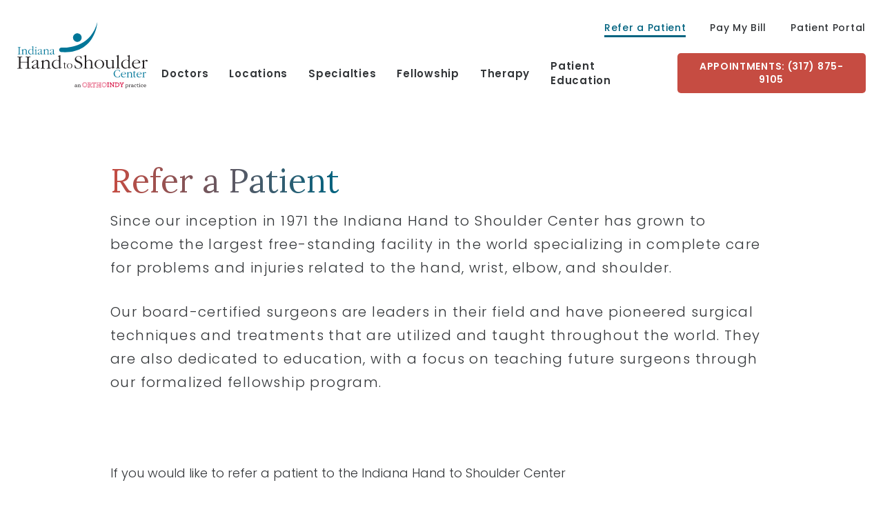

--- FILE ---
content_type: text/html; charset=UTF-8
request_url: https://www.indianahandtoshoulder.com/referring-physicians
body_size: 9971
content:
<!DOCTYPE html>
<html lang="en-US" class="no-js">
<head>
<meta charset="UTF-8">
<meta name="viewport" content="width=device-width, initial-scale=1">

<link rel="preconnect" href="//fonts.googleapis.com">
<link rel="preconnect" href="//fonts.gstatic.com">

<link rel="icon" href="/favicon.ico" sizes="32x32">
<link rel="icon" href="/favicon.svg" type="image/svg+xml">
<link rel="apple-touch-icon" href="/apple-touch-icon.png">

<link rel="manifest" href="/manifest.webmanifest" />

<meta name="theme-color" content="#006380">

<script>(function(html){html.className = html.className.replace(/\bno-js\b/,'js')})(document.documentElement);</script>
<meta name='robots' content='index, follow, max-image-preview:large, max-snippet:-1, max-video-preview:-1' />

	<!-- This site is optimized with the Yoast SEO plugin v26.7 - https://yoast.com/wordpress/plugins/seo/ -->
	<title>How to Refer a Patient to Indiana Hand to Shoulder Center</title>
	<meta name="description" content="Does your patient need to see a specialist? Find out how to make an orthopedic physician referral to one of Indiana Hand to Shoulder Center&#039;s doctors." />
	<link rel="canonical" href="https://www.indianahandtoshoulder.com/referring-physicians" />
	<meta property="og:locale" content="en_US" />
	<meta property="og:type" content="article" />
	<meta property="og:title" content="How to Refer a Patient to Indiana Hand to Shoulder Center" />
	<meta property="og:description" content="Does your patient need to see a specialist? Find out how to make an orthopedic physician referral to one of Indiana Hand to Shoulder Center&#039;s doctors." />
	<meta property="og:url" content="https://www.indianahandtoshoulder.com/referring-physicians" />
	<meta property="og:site_name" content="Indiana Hand to Shoulder Center" />
	<meta property="article:modified_time" content="2024-11-04T19:18:00+00:00" />
	<meta name="twitter:card" content="summary_large_image" />
	<meta name="twitter:label1" content="Est. reading time" />
	<meta name="twitter:data1" content="1 minute" />
	<script type="application/ld+json" class="yoast-schema-graph">{"@context":"https://schema.org","@graph":[{"@type":"WebPage","@id":"https://www.indianahandtoshoulder.com/referring-physicians","url":"https://www.indianahandtoshoulder.com/referring-physicians","name":"How to Refer a Patient to Indiana Hand to Shoulder Center","isPartOf":{"@id":"https://www.indianahandtoshoulder.com/#website"},"datePublished":"2024-10-24T19:49:06+00:00","dateModified":"2024-11-04T19:18:00+00:00","description":"Does your patient need to see a specialist? Find out how to make an orthopedic physician referral to one of Indiana Hand to Shoulder Center's doctors.","breadcrumb":{"@id":"https://www.indianahandtoshoulder.com/referring-physicians#breadcrumb"},"inLanguage":"en-US","potentialAction":[{"@type":"ReadAction","target":["https://www.indianahandtoshoulder.com/referring-physicians"]}]},{"@type":"BreadcrumbList","@id":"https://www.indianahandtoshoulder.com/referring-physicians#breadcrumb","itemListElement":[{"@type":"ListItem","position":1,"name":"Home","item":"https://www.indianahandtoshoulder.com/"},{"@type":"ListItem","position":2,"name":"Referring Physicians"}]},{"@type":"WebSite","@id":"https://www.indianahandtoshoulder.com/#website","url":"https://www.indianahandtoshoulder.com/","name":"Indiana Hand to Shoulder Center","description":"","publisher":{"@id":"https://www.indianahandtoshoulder.com/#organization"},"potentialAction":[{"@type":"SearchAction","target":{"@type":"EntryPoint","urlTemplate":"https://www.indianahandtoshoulder.com/?s={search_term_string}"},"query-input":{"@type":"PropertyValueSpecification","valueRequired":true,"valueName":"search_term_string"}}],"inLanguage":"en-US"},{"@type":"Organization","@id":"https://www.indianahandtoshoulder.com/#organization","name":"Indiana Hand to Shoulder Center","url":"https://www.indianahandtoshoulder.com/","logo":{"@type":"ImageObject","inLanguage":"en-US","@id":"https://www.indianahandtoshoulder.com/#/schema/logo/image/","url":"https://www.indianahandtoshoulder.com/wp-content/uploads/ihtsc-oi-logo.png","contentUrl":"https://www.indianahandtoshoulder.com/wp-content/uploads/ihtsc-oi-logo.png","width":500,"height":254,"caption":"Indiana Hand to Shoulder Center"},"image":{"@id":"https://www.indianahandtoshoulder.com/#/schema/logo/image/"}}]}</script>
	<!-- / Yoast SEO plugin. -->


<link rel='dns-prefetch' href='//fonts.googleapis.com' />
<link rel="alternate" type="application/rss+xml" title="Indiana Hand to Shoulder Center &raquo; Referring Physicians Comments Feed" href="https://www.indianahandtoshoulder.com/referring-physicians/feed" />
<link rel="alternate" title="oEmbed (JSON)" type="application/json+oembed" href="https://www.indianahandtoshoulder.com/wp-json/oembed/1.0/embed?url=https%3A%2F%2Fwww.indianahandtoshoulder.com%2Freferring-physicians" />
<link rel="alternate" title="oEmbed (XML)" type="text/xml+oembed" href="https://www.indianahandtoshoulder.com/wp-json/oembed/1.0/embed?url=https%3A%2F%2Fwww.indianahandtoshoulder.com%2Freferring-physicians&#038;format=xml" />
<style id='wp-img-auto-sizes-contain-inline-css' type='text/css'>
img:is([sizes=auto i],[sizes^="auto," i]){contain-intrinsic-size:3000px 1500px}
/*# sourceURL=wp-img-auto-sizes-contain-inline-css */
</style>
<link rel='stylesheet' id='custom-fonts-css' href='https://fonts.googleapis.com/css2?family=Lora&#038;family=Poppins:ital,wght@0,300;0,400;0,500;0,600;0,700;1,300&#038;display=swap' type='text/css' media='' />
<link rel='stylesheet' id='site-css' href='https://www.indianahandtoshoulder.com/wp-content/themes/ihtsc/css/site.min.css?ver=1767976881' type='text/css' media='' />
<link rel="https://api.w.org/" href="https://www.indianahandtoshoulder.com/wp-json/" /><link rel="alternate" title="JSON" type="application/json" href="https://www.indianahandtoshoulder.com/wp-json/wp/v2/pages/568" /><link rel='shortlink' href='https://www.indianahandtoshoulder.com/?p=568' />

<!-- Google Tag Manager -->
<script>(function(w,d,s,l,i){w[l]=w[l]||[];w[l].push({'gtm.start':
new Date().getTime(),event:'gtm.js'});var f=d.getElementsByTagName(s)[0],
j=d.createElement(s),dl=l!='dataLayer'?'&l='+l:'';j.async=true;j.src=
'https://www.googletagmanager.com/gtm.js?id='+i+dl;f.parentNode.insertBefore(j,f);
})(window,document,'script','dataLayer','GTM-5RDSPWV');</script>
<!-- End Google Tag Manager -->
<style id='wp-block-heading-inline-css' type='text/css'>
h1:where(.wp-block-heading).has-background,h2:where(.wp-block-heading).has-background,h3:where(.wp-block-heading).has-background,h4:where(.wp-block-heading).has-background,h5:where(.wp-block-heading).has-background,h6:where(.wp-block-heading).has-background{padding:1.25em 2.375em}h1.has-text-align-left[style*=writing-mode]:where([style*=vertical-lr]),h1.has-text-align-right[style*=writing-mode]:where([style*=vertical-rl]),h2.has-text-align-left[style*=writing-mode]:where([style*=vertical-lr]),h2.has-text-align-right[style*=writing-mode]:where([style*=vertical-rl]),h3.has-text-align-left[style*=writing-mode]:where([style*=vertical-lr]),h3.has-text-align-right[style*=writing-mode]:where([style*=vertical-rl]),h4.has-text-align-left[style*=writing-mode]:where([style*=vertical-lr]),h4.has-text-align-right[style*=writing-mode]:where([style*=vertical-rl]),h5.has-text-align-left[style*=writing-mode]:where([style*=vertical-lr]),h5.has-text-align-right[style*=writing-mode]:where([style*=vertical-rl]),h6.has-text-align-left[style*=writing-mode]:where([style*=vertical-lr]),h6.has-text-align-right[style*=writing-mode]:where([style*=vertical-rl]){rotate:180deg}
/*# sourceURL=https://www.indianahandtoshoulder.com/wp-includes/blocks/heading/style.min.css */
</style>
<style id='wp-block-list-inline-css' type='text/css'>
ol,ul{box-sizing:border-box}:root :where(.wp-block-list.has-background){padding:1.25em 2.375em}
/*# sourceURL=https://www.indianahandtoshoulder.com/wp-includes/blocks/list/style.min.css */
</style>
<style id='wp-block-paragraph-inline-css' type='text/css'>
.is-small-text{font-size:.875em}.is-regular-text{font-size:1em}.is-large-text{font-size:2.25em}.is-larger-text{font-size:3em}.has-drop-cap:not(:focus):first-letter{float:left;font-size:8.4em;font-style:normal;font-weight:100;line-height:.68;margin:.05em .1em 0 0;text-transform:uppercase}body.rtl .has-drop-cap:not(:focus):first-letter{float:none;margin-left:.1em}p.has-drop-cap.has-background{overflow:hidden}:root :where(p.has-background){padding:1.25em 2.375em}:where(p.has-text-color:not(.has-link-color)) a{color:inherit}p.has-text-align-left[style*="writing-mode:vertical-lr"],p.has-text-align-right[style*="writing-mode:vertical-rl"]{rotate:180deg}
/*# sourceURL=https://www.indianahandtoshoulder.com/wp-includes/blocks/paragraph/style.min.css */
</style>
<style id='global-styles-inline-css' type='text/css'>
:root{--wp--preset--aspect-ratio--square: 1;--wp--preset--aspect-ratio--4-3: 4/3;--wp--preset--aspect-ratio--3-4: 3/4;--wp--preset--aspect-ratio--3-2: 3/2;--wp--preset--aspect-ratio--2-3: 2/3;--wp--preset--aspect-ratio--16-9: 16/9;--wp--preset--aspect-ratio--9-16: 9/16;--wp--preset--color--black: #000000;--wp--preset--color--cyan-bluish-gray: #abb8c3;--wp--preset--color--white: #ffffff;--wp--preset--color--pale-pink: #f78da7;--wp--preset--color--vivid-red: #cf2e2e;--wp--preset--color--luminous-vivid-orange: #ff6900;--wp--preset--color--luminous-vivid-amber: #fcb900;--wp--preset--color--light-green-cyan: #7bdcb5;--wp--preset--color--vivid-green-cyan: #00d084;--wp--preset--color--pale-cyan-blue: #8ed1fc;--wp--preset--color--vivid-cyan-blue: #0693e3;--wp--preset--color--vivid-purple: #9b51e0;--wp--preset--gradient--vivid-cyan-blue-to-vivid-purple: linear-gradient(135deg,rgb(6,147,227) 0%,rgb(155,81,224) 100%);--wp--preset--gradient--light-green-cyan-to-vivid-green-cyan: linear-gradient(135deg,rgb(122,220,180) 0%,rgb(0,208,130) 100%);--wp--preset--gradient--luminous-vivid-amber-to-luminous-vivid-orange: linear-gradient(135deg,rgb(252,185,0) 0%,rgb(255,105,0) 100%);--wp--preset--gradient--luminous-vivid-orange-to-vivid-red: linear-gradient(135deg,rgb(255,105,0) 0%,rgb(207,46,46) 100%);--wp--preset--gradient--very-light-gray-to-cyan-bluish-gray: linear-gradient(135deg,rgb(238,238,238) 0%,rgb(169,184,195) 100%);--wp--preset--gradient--cool-to-warm-spectrum: linear-gradient(135deg,rgb(74,234,220) 0%,rgb(151,120,209) 20%,rgb(207,42,186) 40%,rgb(238,44,130) 60%,rgb(251,105,98) 80%,rgb(254,248,76) 100%);--wp--preset--gradient--blush-light-purple: linear-gradient(135deg,rgb(255,206,236) 0%,rgb(152,150,240) 100%);--wp--preset--gradient--blush-bordeaux: linear-gradient(135deg,rgb(254,205,165) 0%,rgb(254,45,45) 50%,rgb(107,0,62) 100%);--wp--preset--gradient--luminous-dusk: linear-gradient(135deg,rgb(255,203,112) 0%,rgb(199,81,192) 50%,rgb(65,88,208) 100%);--wp--preset--gradient--pale-ocean: linear-gradient(135deg,rgb(255,245,203) 0%,rgb(182,227,212) 50%,rgb(51,167,181) 100%);--wp--preset--gradient--electric-grass: linear-gradient(135deg,rgb(202,248,128) 0%,rgb(113,206,126) 100%);--wp--preset--gradient--midnight: linear-gradient(135deg,rgb(2,3,129) 0%,rgb(40,116,252) 100%);--wp--preset--font-size--small: 13px;--wp--preset--font-size--medium: 20px;--wp--preset--font-size--large: 36px;--wp--preset--font-size--x-large: 42px;--wp--preset--spacing--20: 0.44rem;--wp--preset--spacing--30: 0.67rem;--wp--preset--spacing--40: 1rem;--wp--preset--spacing--50: 1.5rem;--wp--preset--spacing--60: 2.25rem;--wp--preset--spacing--70: 3.38rem;--wp--preset--spacing--80: 5.06rem;--wp--preset--shadow--natural: 6px 6px 9px rgba(0, 0, 0, 0.2);--wp--preset--shadow--deep: 12px 12px 50px rgba(0, 0, 0, 0.4);--wp--preset--shadow--sharp: 6px 6px 0px rgba(0, 0, 0, 0.2);--wp--preset--shadow--outlined: 6px 6px 0px -3px rgb(255, 255, 255), 6px 6px rgb(0, 0, 0);--wp--preset--shadow--crisp: 6px 6px 0px rgb(0, 0, 0);}:root { --wp--style--global--content-size: 800px;--wp--style--global--wide-size: 1000px; }:where(body) { margin: 0; }.wp-site-blocks > .alignleft { float: left; margin-right: 2em; }.wp-site-blocks > .alignright { float: right; margin-left: 2em; }.wp-site-blocks > .aligncenter { justify-content: center; margin-left: auto; margin-right: auto; }:where(.is-layout-flex){gap: 0.5em;}:where(.is-layout-grid){gap: 0.5em;}.is-layout-flow > .alignleft{float: left;margin-inline-start: 0;margin-inline-end: 2em;}.is-layout-flow > .alignright{float: right;margin-inline-start: 2em;margin-inline-end: 0;}.is-layout-flow > .aligncenter{margin-left: auto !important;margin-right: auto !important;}.is-layout-constrained > .alignleft{float: left;margin-inline-start: 0;margin-inline-end: 2em;}.is-layout-constrained > .alignright{float: right;margin-inline-start: 2em;margin-inline-end: 0;}.is-layout-constrained > .aligncenter{margin-left: auto !important;margin-right: auto !important;}.is-layout-constrained > :where(:not(.alignleft):not(.alignright):not(.alignfull)){max-width: var(--wp--style--global--content-size);margin-left: auto !important;margin-right: auto !important;}.is-layout-constrained > .alignwide{max-width: var(--wp--style--global--wide-size);}body .is-layout-flex{display: flex;}.is-layout-flex{flex-wrap: wrap;align-items: center;}.is-layout-flex > :is(*, div){margin: 0;}body .is-layout-grid{display: grid;}.is-layout-grid > :is(*, div){margin: 0;}body{padding-top: 0px;padding-right: 0px;padding-bottom: 0px;padding-left: 0px;}a:where(:not(.wp-element-button)){text-decoration: underline;}:root :where(.wp-element-button, .wp-block-button__link){background-color: #32373c;border-width: 0;color: #fff;font-family: inherit;font-size: inherit;font-style: inherit;font-weight: inherit;letter-spacing: inherit;line-height: inherit;padding-top: calc(0.667em + 2px);padding-right: calc(1.333em + 2px);padding-bottom: calc(0.667em + 2px);padding-left: calc(1.333em + 2px);text-decoration: none;text-transform: inherit;}.has-black-color{color: var(--wp--preset--color--black) !important;}.has-cyan-bluish-gray-color{color: var(--wp--preset--color--cyan-bluish-gray) !important;}.has-white-color{color: var(--wp--preset--color--white) !important;}.has-pale-pink-color{color: var(--wp--preset--color--pale-pink) !important;}.has-vivid-red-color{color: var(--wp--preset--color--vivid-red) !important;}.has-luminous-vivid-orange-color{color: var(--wp--preset--color--luminous-vivid-orange) !important;}.has-luminous-vivid-amber-color{color: var(--wp--preset--color--luminous-vivid-amber) !important;}.has-light-green-cyan-color{color: var(--wp--preset--color--light-green-cyan) !important;}.has-vivid-green-cyan-color{color: var(--wp--preset--color--vivid-green-cyan) !important;}.has-pale-cyan-blue-color{color: var(--wp--preset--color--pale-cyan-blue) !important;}.has-vivid-cyan-blue-color{color: var(--wp--preset--color--vivid-cyan-blue) !important;}.has-vivid-purple-color{color: var(--wp--preset--color--vivid-purple) !important;}.has-black-background-color{background-color: var(--wp--preset--color--black) !important;}.has-cyan-bluish-gray-background-color{background-color: var(--wp--preset--color--cyan-bluish-gray) !important;}.has-white-background-color{background-color: var(--wp--preset--color--white) !important;}.has-pale-pink-background-color{background-color: var(--wp--preset--color--pale-pink) !important;}.has-vivid-red-background-color{background-color: var(--wp--preset--color--vivid-red) !important;}.has-luminous-vivid-orange-background-color{background-color: var(--wp--preset--color--luminous-vivid-orange) !important;}.has-luminous-vivid-amber-background-color{background-color: var(--wp--preset--color--luminous-vivid-amber) !important;}.has-light-green-cyan-background-color{background-color: var(--wp--preset--color--light-green-cyan) !important;}.has-vivid-green-cyan-background-color{background-color: var(--wp--preset--color--vivid-green-cyan) !important;}.has-pale-cyan-blue-background-color{background-color: var(--wp--preset--color--pale-cyan-blue) !important;}.has-vivid-cyan-blue-background-color{background-color: var(--wp--preset--color--vivid-cyan-blue) !important;}.has-vivid-purple-background-color{background-color: var(--wp--preset--color--vivid-purple) !important;}.has-black-border-color{border-color: var(--wp--preset--color--black) !important;}.has-cyan-bluish-gray-border-color{border-color: var(--wp--preset--color--cyan-bluish-gray) !important;}.has-white-border-color{border-color: var(--wp--preset--color--white) !important;}.has-pale-pink-border-color{border-color: var(--wp--preset--color--pale-pink) !important;}.has-vivid-red-border-color{border-color: var(--wp--preset--color--vivid-red) !important;}.has-luminous-vivid-orange-border-color{border-color: var(--wp--preset--color--luminous-vivid-orange) !important;}.has-luminous-vivid-amber-border-color{border-color: var(--wp--preset--color--luminous-vivid-amber) !important;}.has-light-green-cyan-border-color{border-color: var(--wp--preset--color--light-green-cyan) !important;}.has-vivid-green-cyan-border-color{border-color: var(--wp--preset--color--vivid-green-cyan) !important;}.has-pale-cyan-blue-border-color{border-color: var(--wp--preset--color--pale-cyan-blue) !important;}.has-vivid-cyan-blue-border-color{border-color: var(--wp--preset--color--vivid-cyan-blue) !important;}.has-vivid-purple-border-color{border-color: var(--wp--preset--color--vivid-purple) !important;}.has-vivid-cyan-blue-to-vivid-purple-gradient-background{background: var(--wp--preset--gradient--vivid-cyan-blue-to-vivid-purple) !important;}.has-light-green-cyan-to-vivid-green-cyan-gradient-background{background: var(--wp--preset--gradient--light-green-cyan-to-vivid-green-cyan) !important;}.has-luminous-vivid-amber-to-luminous-vivid-orange-gradient-background{background: var(--wp--preset--gradient--luminous-vivid-amber-to-luminous-vivid-orange) !important;}.has-luminous-vivid-orange-to-vivid-red-gradient-background{background: var(--wp--preset--gradient--luminous-vivid-orange-to-vivid-red) !important;}.has-very-light-gray-to-cyan-bluish-gray-gradient-background{background: var(--wp--preset--gradient--very-light-gray-to-cyan-bluish-gray) !important;}.has-cool-to-warm-spectrum-gradient-background{background: var(--wp--preset--gradient--cool-to-warm-spectrum) !important;}.has-blush-light-purple-gradient-background{background: var(--wp--preset--gradient--blush-light-purple) !important;}.has-blush-bordeaux-gradient-background{background: var(--wp--preset--gradient--blush-bordeaux) !important;}.has-luminous-dusk-gradient-background{background: var(--wp--preset--gradient--luminous-dusk) !important;}.has-pale-ocean-gradient-background{background: var(--wp--preset--gradient--pale-ocean) !important;}.has-electric-grass-gradient-background{background: var(--wp--preset--gradient--electric-grass) !important;}.has-midnight-gradient-background{background: var(--wp--preset--gradient--midnight) !important;}.has-small-font-size{font-size: var(--wp--preset--font-size--small) !important;}.has-medium-font-size{font-size: var(--wp--preset--font-size--medium) !important;}.has-large-font-size{font-size: var(--wp--preset--font-size--large) !important;}.has-x-large-font-size{font-size: var(--wp--preset--font-size--x-large) !important;}
/*# sourceURL=global-styles-inline-css */
</style>
</head>

<body class="wp-singular page-template-default page page-id-568 wp-theme-ihtsc">

<!-- Google Tag Manager (noscript) -->
<noscript><iframe src="https://www.googletagmanager.com/ns.html?id=GTM-5RDSPWV"
height="0" width="0" style="display:none;visibility:hidden"></iframe></noscript>
<!-- End Google Tag Manager (noscript) -->


<a href="#main-content-wrap" class="skip-link">Skip to main content</a>

<header class="page-header">
  <div class="container container--full">

          <div class="page-header__logo">
        <a href="https://www.indianahandtoshoulder.com/">
          <img src="https://www.indianahandtoshoulder.com/wp-content/themes/ihtsc/img/ihtsc-oi-logo.svg" alt="Indiana Hand to Shoulder Center - an OrthoIndy practice">
        </a>
      </div>
    
    <nav class="page-header__content">
              <div class="nav-action nav-action--sm">
          <a href="tel:3178759105" class="button">Appointments: (317) 875-9105</a>
        </div>
      
      <button type="button" class="menu-open js-menu-open" aria-controls="site-navigation" aria-expanded="false">
        <span class="nav-icon"></span>
        <span class="sr-only">Open menu</span>
      </button>

      <div id="site-navigation" class="site-nav" tabindex="-1">
        <div class="site-nav__header">
          <button type="button" class="menu-close" aria-controls="site-navigation">
            <span class="sr-only">Close navigation</span>
          </button>
        </div>

                  <div class="utility-nav utility-nav--lg">
            <ul id="menu-utility-navigation" class="utility-nav__menu"><li id="menu-item-602" class="menu-item menu-item-type-post_type menu-item-object-page current-menu-item page_item page-item-568 current_page_item 568 menu-item-602"><a href="https://www.indianahandtoshoulder.com/referring-physicians" aria-current="page">Refer a Patient</a></li>
<li id="menu-item-80" class="menu-item menu-item-type-post_type menu-item-object-page menu-item-80"><a href="https://www.indianahandtoshoulder.com/billpayment">Pay My Bill</a></li>
<li id="menu-item-603" class="menu-item menu-item-type-post_type menu-item-object-page menu-item-603"><a href="https://www.indianahandtoshoulder.com/patient-portal">Patient Portal</a></li>
</ul>          </div>
        
        <div class="main-nav">
                      <ul id="menu-main-navigation" class="main-nav__menu"><li id="menu-item-406" class="menu-item menu-item-type-post_type menu-item-object-page menu-item-406"><a href="https://www.indianahandtoshoulder.com/doctors">Doctors</a></li>
<li id="menu-item-407" class="menu-item menu-item-type-post_type menu-item-object-page menu-item-407"><a href="https://www.indianahandtoshoulder.com/locations">Locations</a></li>
<li id="menu-item-405" class="menu-item menu-item-type-post_type menu-item-object-page menu-item-405"><a href="https://www.indianahandtoshoulder.com/specialties">Specialties</a></li>
<li id="menu-item-777" class="menu-item menu-item-type-post_type menu-item-object-page menu-item-777"><a href="https://www.indianahandtoshoulder.com/fellowship">Fellowship</a></li>
<li id="menu-item-600" class="menu-item menu-item-type-post_type menu-item-object-page menu-item-600"><a href="https://www.indianahandtoshoulder.com/therapy">Therapy</a></li>
<li id="menu-item-601" class="menu-item menu-item-type-post_type menu-item-object-page menu-item-601"><a href="https://www.indianahandtoshoulder.com/patient-education">Patient Education</a></li>
</ul>
                          <div class="nav-action">
                <a href="tel:3178759105" class="button">Appointments: (317) 875-9105</a>
              </div>
                              </div>

              </div>
    </nav>

  </div>
</header>

<main id="main-content-wrap">

<section class="page-intro">
  <div class="container container--xs">

    
      <h1>
        <span class="text--gradient">Refer a Patient</span>
      </h1>

              <div class="text--lg">
          <p>Since our inception in 1971 the Indiana Hand to Shoulder Center has grown to become the largest free-standing facility in the world specializing in complete care for problems and injuries related to the hand, wrist, elbow, and shoulder.</p>
<p>Our board-certified surgeons are leaders in their field and have pioneered surgical techniques and treatments that are utilized and taught throughout the world. They are also dedicated to education, with a focus on teaching future surgeons through our formalized fellowship program.</p>
        </div>
          
    
  </div>
</section>
<section class="panel">
  <div class="container container--xs">

    
<p>If you would like to refer a patient to the Indiana Hand to Shoulder Center</p>



<ol class="wp-block-list">
<li>&nbsp;Call our office at (317) 875-9105 or (800) 888-HAND</li>



<li>Download the PDF form below and fax to (317) 872-6865 or email to cs@ihtsc.com</li>
</ol>



<p class="block block--link">
      <a class="button button--pdf" href="https://www.indianahandtoshoulder.com/wp-content/uploads/2024_Referral-Form.pdf" target="_blank">IHTSC Physician Referral Form</a>
  </p>


<h3 class="wp-block-heading">Health Insurance</h3>



<p>We accept most health insurance plans, including Medicare and Medicaid. For specific questions regarding health insurance plans please contact us at (317) 471-4309.</p>



<h3 class="wp-block-heading">How to Contact Us</h3>



<p>If you have questions or need more information about the Indiana Hand to Shoulder Center please contact us using one of the numbers below.</p>



<ul class="wp-block-list">
<li>For patient appointments: (317) 875-9105 or (800) 888-HAND and select option “1”</li>



<li>For after-hours emergencies: (317) 875-9105 or (800) 888-HAND</li>



<li>For health insurance-related questions: (317) 471-4309</li>



<li>For worker’s compensation questions: (317) 471-4226</li>
</ul>



<p>Our mailing address:<br><strong>Indiana Hand to Shoulder Center</strong><br>8501 Harcourt Road<br>Indianapolis, IN 46260</p>
    
        
        
  </div>
</section>




</main>


<footer class="page-footer">
  <div class="container container--full">

    <div class="footer-row">
      <div class="footer-col footer-col__info">
        <div class="page-footer__logo">
          <a href="https://www.indianahandtoshoulder.com/">
            <img src="https://www.indianahandtoshoulder.com/wp-content/themes/ihtsc/img/ihtsc-oi-logo.svg" alt="Indiana Hand to Shoulder Center - an OrthoIndy practice">
          </a>
        </div>

                  <div class="social">
                          <a href="https://www.facebook.com/IndianaHandtoShoulderCenter/" class="social__link" target="_blank">
                <svg width="36" height="36" xmlns="http://www.w3.org/2000/svg"><path d="M18 0C8.059 0 0 8.059 0 18s8.059 18 18 18a18 18 0 0 0 18-18c0-9.941-8.059-18-18-18Zm4.558 11.367h-2.324a.88.88 0 0 0-.918 1v2.164h3.233l-.379 3.672h-2.854V28.66h-4.325V18.203h-2.057v-3.676h2.057v-2.381a4.056 4.056 0 0 1 4.364-4.364l3.2.014.003 3.571Z" fill="#006380" fill-rule="nonzero"/></svg>
                <span class="sr-only">Facebook</span>
              </a>
                        
                          <a href="https://twitter.com/INhand2shoulder" class="social__link" target="_blank">
                <svg width="36" height="36" xmlns="http://www.w3.org/2000/svg"><path d="M17.996 0c-9.941 0-18 8.059-18 18s8.059 18 18 18a18 18 0 0 0 18-18c0-9.941-8.059-18-18-18Zm7.856 14.933c.007.175.012.35.012.526a11.5 11.5 0 0 1-11.578 11.577 11.512 11.512 0 0 1-6.236-1.828c.322.038.647.057.971.056a8.16 8.16 0 0 0 5.054-1.741 4.074 4.074 0 0 1-3.8-2.826 4.051 4.051 0 0 0 1.837-.071 4.071 4.071 0 0 1-3.264-3.989v-.052a4.05 4.05 0 0 0 1.843.51 4.068 4.068 0 0 1-1.809-3.387 4.043 4.043 0 0 1 .551-2.046 11.552 11.552 0 0 0 8.386 4.252 4.069 4.069 0 0 1 6.934-3.712 8.17 8.17 0 0 0 2.584-.987 4.092 4.092 0 0 1-1.79 2.251 8.138 8.138 0 0 0 2.336-.641 8.256 8.256 0 0 1-2.027 2.108h-.004Z" fill="#006380" fill-rule="nonzero"/></svg>
                <span class="sr-only">Twitter</span>
              </a>
                        
                          <a href="https://www.linkedin.com/company/indiana-hand-to-shoulder-center/" class="social__link" target="_blank">
                <svg width="36" height="36" xmlns="http://www.w3.org/2000/svg"><path d="M18 0C8.059 0 0 8.059 0 18s8.059 18 18 18a18 18 0 0 0 18-18c0-9.941-8.059-18-18-18Zm-4.256 25.292H9.878V13.66h3.866v11.632Zm-1.934-13.22h-.024a2 2 0 0 1-2.138-2.01 2.018 2.018 0 0 1 2.189-2.009 2.01 2.01 0 0 1 2.161 2.009 2.017 2.017 0 0 1-2.188 2.01Zm15.877 13.22H23.82v-6.223c0-1.563-.558-2.631-1.959-2.631a2.116 2.116 0 0 0-1.983 1.415 2.62 2.62 0 0 0-.128.942v6.5h-3.869s.052-10.541 0-11.632h3.869v1.649a3.84 3.84 0 0 1 3.485-1.922c2.545 0 4.452 1.663 4.452 5.234v6.668Z" fill="#006380" fill-rule="nonzero"/></svg>
                <span class="sr-only">LinkedIn</span>
              </a>
            
                          <a href="https://www.youtube.com/channel/UCUblfDNfynGkqnnjY1ogJtQ" class="social__link" target="_blank">
                <svg width="36" height="36" xmlns="http://www.w3.org/2000/svg"><g fill="#006380" fill-rule="nonzero"><path d="m15.97 21.103 5.3-3.05-5.3-3.05z"/><path d="M17.998.004c-9.941 0-18 8.059-18 18s8.059 18 18 18 18-8.059 18-18-8.059-18-18-18ZM28.17 18.07c.01 1.64-.13 3.278-.419 4.893a2.548 2.548 0 0 1-1.793 1.793c-1.592.419-7.96.419-7.96.419s-6.351 0-7.96-.435a2.549 2.549 0 0 1-1.793-1.793 26.772 26.772 0 0 1-.419-4.893c-.01-1.64.13-3.278.419-4.893a2.6 2.6 0 0 1 1.793-1.81c1.592-.419 7.96-.419 7.96-.419s6.368 0 7.96.436c.874.237 1.556.92 1.793 1.793.298 1.619.438 3.263.419 4.909Z"/></g></svg>
                <span class="sr-only">YouTube</span>
              </a>
                        
                          <a href="https://www.instagram.com/indianahand2shouldercenter/" class="social__link" target="_blank">
                <svg width="37" height="37" xmlns="http://www.w3.org/2000/svg"><g fill="#006380" fill-rule="nonzero"><path d="M22.443 18.007a3.446 3.446 0 1 1-6.892 0 3.446 3.446 0 0 1 6.892 0Z"/><path d="M27.055 11.91a3.2 3.2 0 0 0-.773-1.189 3.2 3.2 0 0 0-1.188-.773 5.717 5.717 0 0 0-1.919-.356c-1.09-.05-1.417-.061-4.177-.061s-3.087.01-4.177.06a5.718 5.718 0 0 0-1.919.356 3.19 3.19 0 0 0-1.188.773c-.343.334-.608.74-.774 1.189a5.724 5.724 0 0 0-.356 1.92c-.05 1.09-.06 1.417-.06 4.177s.01 3.087.06 4.177c.008.655.128 1.304.356 1.919.166.45.43.855.773 1.189a3.2 3.2 0 0 0 1.189.773 5.713 5.713 0 0 0 1.919.356c1.09.05 1.417.06 4.177.06s3.088-.01 4.177-.06a5.715 5.715 0 0 0 1.92-.356 3.423 3.423 0 0 0 1.961-1.962 5.721 5.721 0 0 0 .356-1.919c.05-1.09.06-1.417.06-4.177s-.01-3.087-.06-4.177a5.711 5.711 0 0 0-.357-1.919Zm-8.058 11.4a5.308 5.308 0 1 1 5.308-5.308 5.308 5.308 0 0 1-5.308 5.312v-.004Zm5.518-9.585a1.24 1.24 0 1 1 1.241-1.24 1.241 1.241 0 0 1-1.241 1.244v-.004Z"/><path d="M18.994.005c-9.941 0-18 8.059-18 18s8.059 18 18 18 18-8.059 18-18-8.059-18-18-18Zm10.275 22.263a7.586 7.586 0 0 1-.481 2.509 5.285 5.285 0 0 1-3.023 3.023c-.803.3-1.651.464-2.509.481-1.1.05-1.454.062-4.261.062-2.807 0-3.16-.012-4.262-.062a7.6 7.6 0 0 1-2.509-.481 5.059 5.059 0 0 1-1.831-1.193 5.059 5.059 0 0 1-1.192-1.831 7.576 7.576 0 0 1-.481-2.509c-.051-1.1-.062-1.455-.062-4.262 0-2.807.012-3.16.062-4.262.017-.857.18-1.706.48-2.509.26-.69.667-1.315 1.193-1.831a5.059 5.059 0 0 1 1.831-1.192 7.585 7.585 0 0 1 2.509-.481c1.1-.05 1.454-.063 4.262-.063s3.16.012 4.262.063c.857.017 1.706.18 2.509.48.69.26 1.315.667 1.831 1.193a5.064 5.064 0 0 1 1.192 1.831c.301.803.464 1.651.481 2.509.05 1.1.062 1.454.062 4.262s-.009 3.161-.06 4.266l-.003-.003Z"/></g></svg>
                <span class="sr-only">Instagram</span>
              </a>
                      </div>
              </div>
      
              <div class="footer-col footer-col__contact">
          <div class="footer-col__menu">
            <span class="footer-col__title">
              Contact
            </span>
          </div>

          <p class="footer-col__title">
            (800) 888-HAND<br>
            (317) 875-9105          </p>
          
                      <p><b>Monday &#8211; Friday: 8am &#8211; 5pm</b></p>
                  </div>

        <div class="footer-col footer-col__links">
          <div class="footer-col__menu">
                          <span class="footer-col__title">
                    <a class="" href="/about">
      About    </a>
              </span>
            
            <ul id="menu-footer-about" class="list--menu"><li id="menu-item-620" class="menu-item menu-item-type-post_type menu-item-object-page menu-item-620"><a href="https://www.indianahandtoshoulder.com/blog">Blog &amp; News</a></li>
<li id="menu-item-621" class="menu-item menu-item-type-post_type menu-item-object-page menu-item-621"><a href="https://www.indianahandtoshoulder.com/careers">Careers</a></li>
<li id="menu-item-622" class="menu-item menu-item-type-post_type menu-item-object-page menu-item-622"><a href="https://www.indianahandtoshoulder.com/treatment-manual">Diagnosis &#038; Treatment Manual</a></li>
<li id="menu-item-623" class="menu-item menu-item-type-post_type menu-item-object-page menu-item-623"><a href="https://www.indianahandtoshoulder.com/hand-care-conference">Hand Care Conference</a></li>
<li id="menu-item-624" class="menu-item menu-item-type-custom menu-item-object-custom menu-item-624"><a href="https://www.indianahandtoshoulder.com/blog/category/patient-stories">Patient Stories</a></li>
<li id="menu-item-625" class="menu-item menu-item-type-post_type menu-item-object-page menu-item-625"><a href="https://www.indianahandtoshoulder.com/research-studies">Research Studies</a></li>
</ul>          </div>
          
          <div class="footer-col__menu">
                          <span class="footer-col__title">
                    <a class="" href="/patient-resources">
      Patient Resources    </a>
              </span>
            
            <ul id="menu-footer-patient-resources" class="list--menu"><li id="menu-item-626" class="menu-item menu-item-type-post_type menu-item-object-page menu-item-626"><a href="https://www.indianahandtoshoulder.com/billing-insurance">Billing &#038; Insurance</a></li>
<li id="menu-item-657" class="menu-item menu-item-type-post_type menu-item-object-page menu-item-657"><a href="https://www.indianahandtoshoulder.com/disability-fmla-forms">Disability/FMLA Forms</a></li>
<li id="menu-item-627" class="menu-item menu-item-type-post_type menu-item-object-page menu-item-627"><a href="https://www.indianahandtoshoulder.com/faqs">FAQs</a></li>
<li id="menu-item-628" class="menu-item menu-item-type-post_type menu-item-object-page menu-item-628"><a href="https://www.indianahandtoshoulder.com/patient-portal">Patient Portal</a></li>
<li id="menu-item-629" class="menu-item menu-item-type-post_type menu-item-object-page menu-item-629"><a href="https://www.indianahandtoshoulder.com/patient-rights">Patient Rights</a></li>
<li id="menu-item-630" class="menu-item menu-item-type-post_type menu-item-object-page menu-item-630"><a href="https://www.indianahandtoshoulder.com/surgery-prep">Surgery Prep Guidelines</a></li>
<li id="menu-item-631" class="menu-item menu-item-type-custom menu-item-object-custom menu-item-631"><a href="https://go.indianahandtoshoulder.com/schedule-appointment">View or Cancel Appointments</a></li>
<li id="menu-item-632" class="list__divider menu-item menu-item-type-post_type menu-item-object-page menu-item-632"><a href="https://www.indianahandtoshoulder.com/patient-education">Education Guides</a></li>
<li id="menu-item-633" class="menu-item menu-item-type-custom menu-item-object-custom menu-item-633"><a href="https://go.indianahandtoshoulder.com/download-elbow-assessment">Elbow Pain Assessment</a></li>
<li id="menu-item-634" class="menu-item menu-item-type-custom menu-item-object-custom menu-item-634"><a href="https://go.indianahandtoshoulder.com/download-shoulder-assessment">Shoulder Pain Assessment</a></li>
</ul>          </div>
        </div>
          </div>

    <div class="site-info">
      &copy; 2026 Indiana Hand to Shoulder Center. All Rights Reserved.

              <span class="separator separator--break">|</span>

                      <a class="" href="/patient-rights">
      Privacy Statement    </a>
          <span class="separator separator--break">|</span>
        
                      <a class="" href="https://www.indianahandtoshoulder.com/wp-content/uploads/discrimination-policy.pdf" target="_blank">
      Discrimination Policy (pdf)    </a>
          <span class="separator separator--break">|</span>
        
        <a href="/site-map">Site Map</a>
        
                  <div class="site-info__disclaimer">
            Indiana Hand to Shoulder Center complies with applicable Federal civil rights laws and does not discriminate on the basis of race, color, national origin, age, disability, or sex.          </div>
              
      <div class="site-info__author">
        <a href="https://www.tbhcreative.com" target="_blank">Website Design</a> by
        <span class="sr-only">TBH Creative</span>
        <svg aria-hidden="true" width="24" height="16" viewBox="0 0 24 16" xmlns="http://www.w3.org/2000/svg"><g fill="#120806" fill-rule="nonzero"><path d="M1.352 10.654c0 6.142 7.494 5.308 7.494 5.308V13.43c.001 0-4.94.304-7.494-2.776Z"/><path d="M1.352 9.288c1.15 1.39 2.786 2.09 4.235 2.441V9.9c-.28.076-.526.114-.74.114-.333 0-.605-.109-.814-.328-.209-.218-.313-.514-.313-.885V5.406h1.867V3.42H3.72V.945H1.352v2.476H0v1.985h1.352v3.882Z"/><path d="M9.753 11.806c-.403-.186-.705-.426-.91-.722l.003.994c-1.015.048-2.353-.169-2.353-.169V0h2.35v4.28c.248-.295.569-.53.966-.705a3.242 3.242 0 0 1 1.32-.263c.795 0 1.49.18 2.085.541A3.626 3.626 0 0 1 14.6 5.386c.327.662.491 1.43.491 2.304 0 .886-.164 1.66-.491 2.32a3.61 3.61 0 0 1-1.393 1.534c-.601.36-1.303.541-2.11.541-.492 0-.94-.093-1.343-.279Zm2.004-2.066c.301-.197.532-.472.693-.828.161-.355.241-.763.241-1.222 0-.699-.182-1.262-.547-1.688-.365-.427-.843-.64-1.432-.64-.399 0-.747.098-1.047.295-.302.197-.535.47-.701.82-.167.35-.25.754-.25 1.213 0 .47.083.88.25 1.23.166.35.4.623.7.82.3.197.65.296 1.048.296.397 0 .745-.1 1.045-.296Z"/><path d="M15.999 0h2.35v4.608a2.93 2.93 0 0 1 1.088-.951c.444-.23.94-.345 1.488-.345.612 0 1.152.129 1.618.386.468.257.827.618 1.078 1.082.253.465.379 1.003.379 1.615v5.559h-2.35V7.018c0-.47-.132-.85-.395-1.14-.263-.289-.62-.434-1.07-.434-.397 0-.73.107-.999.32-.268.213-.474.53-.62.95-.145.422-.217.928-.217 1.517v3.723H16V0Z"/></g></svg>
      </div>
    </div>

  </div>
</footer>

<script type="speculationrules">
{"prefetch":[{"source":"document","where":{"and":[{"href_matches":"/*"},{"not":{"href_matches":["/wp-*.php","/wp-admin/*","/wp-content/uploads/*","/wp-content/*","/wp-content/plugins/*","/wp-content/themes/ihtsc/*","/*\\?(.+)"]}},{"not":{"selector_matches":"a[rel~=\"nofollow\"]"}},{"not":{"selector_matches":".no-prefetch, .no-prefetch a"}}]},"eagerness":"conservative"}]}
</script>
<script type="text/javascript" src="https://www.indianahandtoshoulder.com/wp-content/themes/ihtsc/js/plugins/es6polyfills.min.js?ver=1732559676" id="polyfills-js"></script>
<script type="text/javascript" src="https://www.indianahandtoshoulder.com/wp-content/themes/ihtsc/js/plugins/modal.min.js?ver=1732559677" id="modal-js"></script>
<script type="text/javascript" src="https://www.indianahandtoshoulder.com/wp-content/themes/ihtsc/js/main.min.js?ver=1732559676" id="main-js"></script>

<script>(function(){function c(){var b=a.contentDocument||a.contentWindow.document;if(b){var d=b.createElement('script');d.innerHTML="window.__CF$cv$params={r:'9c1019ba5f87ee28',t:'MTc2ODkyODEzNy4wMDAwMDA='};var a=document.createElement('script');a.nonce='';a.src='/cdn-cgi/challenge-platform/scripts/jsd/main.js';document.getElementsByTagName('head')[0].appendChild(a);";b.getElementsByTagName('head')[0].appendChild(d)}}if(document.body){var a=document.createElement('iframe');a.height=1;a.width=1;a.style.position='absolute';a.style.top=0;a.style.left=0;a.style.border='none';a.style.visibility='hidden';document.body.appendChild(a);if('loading'!==document.readyState)c();else if(window.addEventListener)document.addEventListener('DOMContentLoaded',c);else{var e=document.onreadystatechange||function(){};document.onreadystatechange=function(b){e(b);'loading'!==document.readyState&&(document.onreadystatechange=e,c())}}}})();</script></body>
</html>


--- FILE ---
content_type: text/css
request_url: https://www.indianahandtoshoulder.com/wp-content/themes/ihtsc/css/site.min.css?ver=1767976881
body_size: 13933
content:
@charset "UTF-8";/*! normalize.css v5.0.0 | MIT License | github.com/necolas/normalize.css - ADAPTED */html{font-family:sans-serif;line-height:1.15;-ms-text-size-adjust:100%;-webkit-text-size-adjust:100%}body{margin:0}article,aside,footer,header,nav,section{display:block}hr{box-sizing:content-box;height:0;overflow:visible}pre{font-family:monospace,monospace;font-size:1em}a{background-color:transparent;-webkit-text-decoration-skip:objects}a:active,a:hover{outline-width:0}abbr[title]{border-bottom:none;text-decoration:underline;text-decoration:underline dotted}b,strong{font-weight:inherit}b,strong{font-weight:bolder}small{font-size:80%}sub,sup{font-size:75%;line-height:0;position:relative;vertical-align:baseline}sub{bottom:-0.25em}sup{top:-0.5em}audio,video{display:inline-block}audio:not([controls]){display:none;height:0}img{border-style:none}svg:not(:root){overflow:hidden}button,input,optgroup,select,textarea{font:inherit;font-size:100%;line-height:1.15;margin:0}button,input{overflow:visible}button,select{text-transform:none}button,html [type=button],[type=reset],[type=submit]{-webkit-appearance:button}button::-moz-focus-inner,[type=button]::-moz-focus-inner,[type=reset]::-moz-focus-inner,[type=submit]::-moz-focus-inner{border-style:none;padding:0}button:-moz-focusring,[type=button]:-moz-focusring,[type=reset]:-moz-focusring,[type=submit]:-moz-focusring{outline:1px dotted ButtonText}legend{box-sizing:border-box;color:inherit;display:table;max-width:100%;padding:0;white-space:normal}progress{display:inline-block;vertical-align:baseline}textarea{overflow:auto}[type=checkbox],[type=radio]{box-sizing:border-box;padding:0}[type=number]::-webkit-inner-spin-button,[type=number]::-webkit-outer-spin-button{height:auto}[type=search]{-webkit-appearance:textfield;outline-offset:-2px}[type=search]::-webkit-search-cancel-button,[type=search]::-webkit-search-decoration{-webkit-appearance:none}::-webkit-file-upload-button{-webkit-appearance:button;font:inherit}canvas{display:inline-block}template{display:none}[hidden]{display:none}:root{--vSpacing:100px;--hSpacing:130px;--hSpacingSmall:100px}@media (max-width:1260px){:root{--vSpacing:80px;--hSpacing:60px;--hSpacingSmall:60px}}@media (max-width:767px){:root{--vSpacing:60px;--hSpacing:25px;--hSpacingSmall:25px}}body{position:relative;margin:0;padding:0;font-family:"Poppins",Verdana,Arial,sans-serif;font-size:18px;font-size:1.125rem;line-height:1.7;font-weight:300;color:#323538}body .inverse{color:#fff}@media (max-width:1260px){body.js-nav-open{overflow:hidden}}@media (max-width:767px){body{font-size:16px;font-size:1rem;line-height:1.7}}.right,.alignright{float:right;max-width:40%;margin:0 0 60px 60px}.left,.alignleft{float:left;max-width:40%;margin:0 60px 60px 0}.text--centered{text-align:center}.text--right{text-align:right}.sr-only,.screen-reader-text{position:absolute;text-indent:-9999px;width:1px;height:1px;margin:-1px;padding:0;overflow:hidden;clip:rect(0,0,0,0);border:0}.hide{display:none !important}.weight--semi-bold{font-weight:600}.weight--medium{font-weight:500}.no-wrap{white-space:nowrap}@media (max-width:767px){.right,.left,.alignright,.alignleft{display:block;float:none;max-width:100%;margin:30px 0}.right:first-child,.left:first-child,.alignright:first-child,.alignleft:first-child{margin-top:0}}p{margin:30px 0}p:first-child{margin-top:0}p:last-child{margin-bottom:0}b,strong{font-weight:700}@media (max-width:767px){p{margin:25px 0}}h1,.h1,h2,.h2,h3,.h3,h4,.h4,h5,.h5,h6,.h6{margin:50px 0 10px 0;font-family:"Poppins",Arial,Helvetica,sans-serif;font-weight:700;letter-spacing:0}h1:first-child,.h1:first-child,h2:first-child,.h2:first-child,h3:first-child,.h3:first-child,h4:first-child,.h4:first-child,h5:first-child,.h5:first-child,h6:first-child,.h6:first-child{margin-top:0}h1:last-child,.h1:last-child,h2:last-child,.h2:last-child,h3:last-child,.h3:last-child,h4:last-child,.h4:last-child,h5:last-child,.h5:last-child,h6:last-child,.h6:last-child{margin-bottom:0}.inverse h1,.inverse .h1,.inverse h2,.inverse .h2,.inverse h3,.inverse .h3,.inverse h4,.inverse .h4,.inverse h5,.inverse .h5,.inverse h6,.inverse .h6{color:#fff}h3+p,h3+ul,h3+ol,.h3+p,.h3+ul,.h3+ol,h4+p,h4+ul,h4+ol,.h4+p,.h4+ul,.h4+ol,h5+p,h5+ul,h5+ol,.h5+p,.h5+ul,.h5+ol,h6+p,h6+ul,h6+ol,.h6+p,.h6+ul,.h6+ol{margin-top:10px}h2+h3,h3+h4,h4+h5,h5+h6{margin-top:30px}h1,.h1{font-family:"Lora",Georgia,serif;font-size:70px;font-size:4.375rem;line-height:1.3;font-weight:400}h2,.h2{font-family:"Lora",Georgia,serif;font-size:50px;font-size:3.125rem;line-height:1.3;font-weight:400}h3,.h3{font-size:24px;font-size:1.5rem;line-height:1.4;letter-spacing:0.07em}h4,.h4{font-size:24px;font-size:1.5rem;line-height:1.4}h5,.h5{font-size:16px;font-size:1rem;line-height:1.4;text-transform:uppercase}h6,.h6{font-size:14px;font-size:0.875rem;line-height:1.4;text-transform:uppercase}@media (max-width:1460px){h1,.h1{font-size:48px;font-size:3rem;line-height:1.3}h2,.h2{font-size:40px;font-size:2.5rem;line-height:1.3}}@media (max-width:1023px){h1,.h1{font-size:32px;font-size:2rem;line-height:1.3}h2,.h2{font-size:24px;font-size:1.5rem;line-height:1.3}h3,.h3{font-size:18px;font-size:1.125rem;line-height:1.4}h4,.h4{font-size:16px;font-size:1rem;line-height:1.4}}@media (max-width:767px){h1,.h1,h2,.h2,h3,.h3,h4,.h4,h5,.h5,h6,.h6{margin:50px 0 15px 0}}ul,ol{margin:30px 0;padding-left:20px;text-align:left}ul:first-child,ol:first-child{margin-top:0}ul:last-child,ol:last-child{margin-bottom:0}ul ul,ul ol,ul ul:first-child,ul ol:first-child,ol ul,ol ol,ol ul:first-child,ol ol:first-child{margin-top:10px}ul li,ol li{margin:5px 0 0 0}ul li:first-child,ol li:first-child{margin-top:0}ul.list--menu{list-style:none;padding:0}ul.list--menu a{text-decoration:none}ul.list--menu a:focus,ul.list--menu a:hover{text-decoration:underline}ul.list--menu li.list__divider{margin-top:15px;padding-top:15px;border-top:1px solid #B8C6D3}ul.list--twocol,ul.is-style-list--twocol{-webkit-columns:2;columns:2;column-gap:40px;max-width:800px}ul.list--twocol li,ul.is-style-list--twocol li{-webkit-column-break-inside:avoid;break-inside:avoid-column}@media (max-width:480px){ul.list--twocol,ul.is-style-list--twocol{-webkit-columns:1;columns:1;column-gap:0}}ul.list--feature-links,ul.is-style-list--feature-links{list-style:none;padding:0;-webkit-columns:3;columns:3;column-gap:40px}ul.list--feature-links li,ul.is-style-list--feature-links li{overflow:hidden;-webkit-column-break-inside:avoid;break-inside:avoid-column;margin:-2px 0 0 0;padding:14px 0;font-weight:500;border-top:2px solid #B8C6D3;border-bottom:2px solid #B8C6D3}ul.list--feature-links li:first-child,ul.is-style-list--feature-links li:first-child{margin-top:0}ul.list--feature-links li a,ul.is-style-list--feature-links li a{position:relative;left:0;display:block;padding-right:30px;background-image:url(../img/icons/arrow-right.svg);background-repeat:no-repeat;background-position:calc(100% - 5px) 50%;font-weight:500;text-decoration:none;transition:left 0.2s ease-in-out,background 0.2s ease-in-out}ul.list--feature-links li a:first-child,ul.is-style-list--feature-links li a:first-child{margin-top:0}ul.list--feature-links li a:last-child,ul.is-style-list--feature-links li a:last-child{margin-bottom:0}ul.list--feature-links li a:hover,ul.is-style-list--feature-links li a:hover{left:5px}@media (max-width:1260px){ul.list--feature-links,ul.is-style-list--feature-links{-webkit-columns:2;columns:2}}@media (max-width:767px){ul.list--feature-links,ul.is-style-list--feature-links{-webkit-columns:1;columns:1}}.text--gradient,.is-style-text--gradient{display:inline-block;color:#C64C42;background-image:-webkit-linear-gradient(left,#C64C42 0%,#006380 100%);-webkit-background-clip:text;-webkit-text-fill-color:transparent}.text--lg,.is-style-text--lg{font-size:24px;font-size:1.5rem;line-height:1.7;letter-spacing:0.07em}.text--note,.is-style-text--note{font-size:16px;font-size:1rem;line-height:1.7;font-style:italic;color:#737373}.text--red,.is-style-text--red{color:#C64C42}.text--stat{font-size:70px;font-size:4.375rem;line-height:1.3;font-weight:700;color:#C64C42}@media (max-width:1460px){.text--lg,.is-style-text--lg{font-size:20px;font-size:1.25rem;line-height:1.7}}@media (max-width:1023px){.text--lg,.is-style-text--lg{font-size:18px;font-size:1.125rem;line-height:1.7}.text--stat{font-size:50px;font-size:3.125rem;line-height:1.3}}@media (max-width:767px){.text--lg,.is-style-text--lg{font-size:16px;font-size:1rem;line-height:1.7}.text--stat{font-size:40px;font-size:2.5rem;line-height:1.3}}hr{display:block;overflow:hidden;margin:40px auto;width:auto;height:1px;border:0;background-color:#ddd}blockquote{position:relative;margin:60px auto;padding:80px 140px;box-shadow:0 3px 15px rgba(0,0,0,0.2);text-align:center;font-style:italic}blockquote::before,blockquote::after{content:"";position:absolute;z-index:1;width:80px;height:59px;background-repeat:no-repeat;background-size:100% auto}blockquote::before{top:40px;left:40px;background-image:url(../img/icons/quotes-left.svg)}blockquote::after{bottom:40px;right:40px;background-image:url(../img/icons/quotes-right.svg)}.separator{margin:0 15px;color:#B8C6D3}@media (max-width:1260px){blockquote{padding:80px 30px;font-size:18px;font-size:1.125rem;line-height:1.7}blockquote::before,blockquote::after{width:60px;height:45px}blockquote::before{top:20px;left:20px}blockquote::after{bottom:20px;right:20px}}@media (max-width:767px){blockquote{padding:60px 30px;font-size:16px;font-size:1rem;line-height:1.7}blockquote::before,blockquote::after{width:40px;height:30px}blockquote::before{top:15px;left:15px}blockquote::after{bottom:15px;right:15px}}a{text-decoration:underline;color:#006380;transition:color 0.2s ease-in-out}a:focus{outline:2px solid #006380;outline-offset:5px}a:focus:not(:focus-visible){outline:inherit}a:focus,a:hover{text-decoration:none}.inverse a{color:#fff}.inverse a:focus{outline-color:#fff}button{cursor:pointer}.button,li.nav-button>a{box-sizing:border-box;position:relative;display:inline-block;margin:0;padding:15px 20px;background-color:#C64C42;border-radius:5px;border:0;text-align:center;font-size:18px;font-size:1.125rem;line-height:1.4;text-decoration:none;text-transform:uppercase;letter-spacing:0.025em;font-weight:600;color:#fff;transition:transform 0.2s ease-in-out,box-shadow 0.2s ease-in-out,color 0.2s ease-in-out}.button::before,li.nav-button>a::before{content:"";position:absolute;z-index:1;top:0;left:0;width:100%;height:100%;transition:transform 0.2s ease-in-out}.button:not([disabled]):focus,.button:not([disabled]):hover,li.nav-button>a:not([disabled]):focus,li.nav-button>a:not([disabled]):hover{transform:translateY(-5px);text-decoration:none;box-shadow:5px 5px 10px rgba(0,0,0,0.3)}.button:not([disabled]):focus::before,.button:not([disabled]):hover::before,li.nav-button>a:not([disabled]):focus::before,li.nav-button>a:not([disabled]):hover::before{transform:translateY(5px)}.inverse .button,.inverse li.nav-button>a{background-color:#fff;color:#006380}.button[disabled],li.nav-button>a[disabled]{opacity:0.5;cursor:default}.button--lg{padding:30px 50px;font-size:24px;font-size:1.5rem;line-height:1.4}.button--outline{border:2px solid #C64C42;background-color:#fff;color:#C64C42}.inverse .button--outline{color:#C64C42}.inverse .button--outline:not([disabled]):focus,.inverse .button--outline:not([disabled]):hover{background-color:#C64C42;color:#fff}.button--pdf{padding-left:45px;background-image:url(../img/icons/pdf-white.svg);background-repeat:no-repeat;background-position:20px 50%}.button--pdf.button--lg{padding-left:75px;background-position:50px 50%}.button--pdf.button--outline,.inverse .button--pdf{background-image:url(../img/icons/pdf.svg)}@media (max-width:1023px){.button,li.button>a,.button--lg{font-size:18px;font-size:1.125rem;line-height:1.4}.button--lg{padding:15px 20px}.button--pdf.button--lg{padding-left:45px;background-position:20px 50%}}@media (max-width:767px){.button,li.button>a{padding:10px 15px}.button--pdf{padding-left:40px;background-position:15px 50%}}@media (max-width:580px){.button,li.button>a,.button--lg{font-size:14px;font-size:0.875rem;line-height:1.4}}.cta-link,button.cta-link{position:relative;left:0;display:inline;padding:0 30px 0 0;line-height:1.4;background-color:transparent;background-image:url(../img/icons/arrow-right.svg);background-repeat:no-repeat;background-position:calc(100% - 5px) 50%;border:0;font-weight:500;text-decoration:none;color:#006380;transition:left 0.2s ease-in-out,background 0.2s ease-in-out}.cta-link:hover,button.cta-link:hover{left:5px}.inverse .cta-link,.inverse button.cta-link{background-image:url(../img/icons/arrow-right-white.svg);color:#fff}li .cta-link,li button.cta-link{line-height:1.7}.cta-link--pdf{background-image:url(../img/icons/pdf.svg);background-position:100% 50%}.icon-link{position:relative;display:inline-block;margin-left:30px;margin-bottom:10px;line-height:1.4;border-bottom:1px solid transparent;text-decoration:none;transition:border 0.2s ease-in-out}.icon-link:last-child{margin-bottom:0}.icon-link::before{content:"";position:absolute;top:0;left:-30px;width:30px;height:100%;background-repeat:no-repeat;background-position:0 50%}.icon-link:focus,.icon-link:hover{border-color:#fff}.icon-link--twitter::before{background-image:url(../img/icons/twitter.svg)}.inverse .icon-link--twitter::before{background-image:url(../img/icons/twitter-white.svg)}.icon-link--instagram::before{background-image:url(../img/icons/instagram.svg)}.inverse .icon-link--instagram::before{background-image:url(../img/icons/instagram-white.svg)}.icon-link--facebook::before{background-image:url(../img/icons/facebook.svg)}.inverse .icon-link--facebook::before{background-image:url(../img/icons/facebook-white.svg)}img{max-width:100%;height:auto}.wp-block-embed{margin:0}.wp-block-embed__wrapper,.video-wrap{position:relative;margin:30px 0;padding-bottom:56.25%}.wp-block-embed__wrapper:first-child,.video-wrap:first-child{margin-top:0}.wp-block-embed__wrapper:last-child,.video-wrap:last-child{margin-bottom:0}.wp-block-embed__wrapper iframe,.video-wrap iframe{position:absolute;width:100% !important;height:100% !important;margin:0 auto}.wp-block-image{width:auto}.wp-block-image img{display:block}.wp-block-image:not(.alignleft,.alignright){margin:30px 0}.wp-block-image:not(.alignleft,.alignright):first-child{margin-top:0}.wp-block-image:not(.alignleft,.alignright):last-child{margin-bottom:0}.wp-block-image.aligncenter{margin-left:auto;margin-right:auto;text-align:center}.wp-block-image.aligncenter img{margin:0 auto}.wp-element-caption{display:block;margin:10px 0 0 0;font-size:16px;font-size:1rem;line-height:1.7}.fields-wrap::after{content:"";display:table;clear:both}.form-item-container-left{float:left;width:48%;margin-right:2%}.form-item-container-right{float:left;width:48%;margin-left:2%}fieldset{position:relative;margin:0 0 30px 0;padding:0;border:0}label{display:inline-block;margin-bottom:5px;font-weight:600;font-size:16px;font-size:1rem;line-height:1.4}.list{display:block;margin-top:10px}.list label{display:inline-block;vertical-align:middle;margin:10px 0 10px 10px;font-weight:400}input,select,textarea{box-sizing:border-box;display:block;width:100%;margin:0;min-height:50px;padding:10px;border:2px solid #EAEEF2;border-radius:0;outline:none;font-size:16px;font-size:1rem;line-height:1.4;color:#323538}.inverse input,.inverse select,.inverse textarea{border-color:transparent}input:focus,select:focus,textarea:focus{border-color:#006380}select{background-color:#fff;background-image:url(../img/icons/caret-down.svg),linear-gradient(to bottom,#ffffff 0%,#ffffff 100%);background-repeat:no-repeat;background-position:calc(100% - 10px) 50%;-moz-appearance:none;-webkit-appearance:none;appearance:none}select::-ms-expand{display:none}select option{background-color:#fff}.list input[type=checkbox],.list input[type=radio]{position:absolute;text-indent:-9999px;width:1px;height:1px;margin:-1px;padding:0;overflow:hidden;clip:rect(0,0,0,0);border:0}.list input[type=checkbox]+label,.list input[type=radio]+label{margin-left:0}.list input[type=checkbox]+label::before,.list input[type=radio]+label::before{content:"";position:relative;display:inline-block;vertical-align:middle;width:26px;height:26px;margin-right:10px;background:#fff;border:2px solid #333;border-radius:6px;cursor:pointer}.list input[type=checkbox]:focus+label::before,.list input[type=radio]:focus+label::before{border-color:#000;box-shadow:0 0 0 2px #000}.list input[type=checkbox]:checked+label::before,.list input[type=radio]:checked+label::before{border-color:#333;background-color:#333;box-shadow:inset 0 0 0 2px #fff}.list input[type=radio]+label::before{border-radius:50%}input[type=submit],input[type=button],button[type=submit]{box-sizing:border-box;position:relative;display:inline-block;width:auto;margin:0;padding:15px 20px;text-align:center;background-color:#C64C42;line-height:1;color:#fff;font-weight:600;text-decoration:none;text-transform:uppercase;border:0;outline:none;-webkit-appearance:none;cursor:pointer}fieldset .error-message{display:inline-block;margin-top:5px;color:#E72323;font-size:14px;font-size:0.875rem;line-height:1}fieldset.error input,fieldset.error textarea,fieldset.error .select{border-color:#E72323}#pFormMessage1{display:none}.row::after{content:"";display:table;clear:both}.row,.row--flex{margin:50px -30px;margin-top:var(--vSpacing);margin-bottom:var(--vSpacing)}.row:first-child,.row--flex:first-child{margin-top:0}.row:last-child,.row--flex:last-child{margin-bottom:0}.row--flex{display:-ms-flexbox;display:-webkit-flex;display:flex}.row--flex-centered{align-items:center}.col{box-sizing:border-box;float:left;padding:0 30px}.col.span1{width:8.3333333333%}.col.span2{width:16.6666666667%}.col.span3{width:25%}.col.span4{width:33.3333333333%}.col.span5{width:41.6666666667%}.col.span6{width:50%}.col.span7{width:58.3333333333%}.col.span8{width:66.6666666667%}.col.span9{width:75%}.col.span10{width:83.3333333333%}.col.span11{width:91.6666666667%}.col.span12{width:100%}.col.span13{width:108.3333333333%}@media (min-width:768px) and (max-width:1023px){.row--md{margin-left:0;margin-right:0}.row--md.row--flex{display:block}.row--md>.col{float:none;margin-top:50px;margin:30px 0 0 0;padding:0}.row--md>.col:first-child{margin-top:0}.row--md>.col.span1,.row--md>.col.span2,.row--md>.col.span3,.row--md>.col.span4,.row--md>.col.span5,.row--md>.col.span6,.row--md>.col.span7,.row--md>.col.span8,.row--md>.col.span9,.row--md>.col.span10,.row--md>.col.span11,.row--md>.col.span12{width:100%}}@media (max-width:767px){.row,.row--flex{margin-left:0;margin-right:0}.row--flex{display:block}.col{float:none;margin-top:50px;margin:30px 0 0 0;padding:0}.col:first-child{margin-top:0}.col:last-child{margin-bottom:0}.col.span1,.col.span2,.col.span3,.col.span4,.col.span5,.col.span6,.col.span7,.col.span8,.col.span9,.col.span10,.col.span11,.col.span12{width:100%}}#main-content-wrap{display:block;position:relative}#main-content-wrap:focus{outline:none}.content-wrap{max-width:960px}.container{box-sizing:border-box;position:relative;z-index:10;width:100%;max-width:1780px;margin:0 auto;padding:0 80px;padding:0 var(--hSpacing)}.container--padding{padding-top:100px;padding-bottom:100px;padding-top:var(--vSpacing);padding-bottom:var(--vSpacing)}.container--padding-top{padding-top:100px;padding-top:var(--vSpacing)}.container--padding-bottom{padding-bottom:100px;padding-bottom:var(--vSpacing)}.container--full{max-width:1920px;padding-left:var(--hSpacingSmall);padding-right:var(--hSpacingSmall)}.container--sm{max-width:1360px}.container--xs{max-width:1220px}@media (max-width:1260px){.container--xs{max-width:1080px}}.page-header{position:relative;z-index:100;top:-1px;background-color:#fff}.page-header>.container{display:-ms-flexbox;display:-webkit-flex;display:flex;align-items:center;padding-top:25px;padding-bottom:25px}.page-header__logo{flex-shrink:0;display:-ms-flexbox;display:-webkit-flex;display:flex;padding-right:20px}.page-header__logo img{display:block;width:209px;height:106px}.page-header__content{margin-left:auto}@media (min-width:1261px){.page-header.is-sticky>.container{padding-top:10px;padding-bottom:10px}}@media (max-width:1600px){.page-header>.container{padding-left:40px;padding-right:40px}}@media (max-width:1460px){.page-header>.container{padding-left:25px;padding-right:25px}.page-header__logo img{width:189px;height:96px}}@media (max-width:1260px){.page-header>.container{padding-top:10px;padding-bottom:10px}.page-header__content{display:-ms-flexbox;display:-webkit-flex;display:flex;align-items:center}.page-header__logo img{width:158px;height:80px}}.site-nav:focus{outline:none}.main-nav{display:-ms-flexbox;display:-webkit-flex;display:flex;align-items:center}.main-nav ul{list-style:none;margin:0;padding:0}.main-nav a{text-decoration:none;letter-spacing:0.05em;font-weight:600;color:#323538}ul.main-nav__menu{display:-ms-flexbox;display:-webkit-flex;display:flex;align-items:center;justify-content:flex-end;font-size:18px;font-size:1.125rem;line-height:1.4}ul.main-nav__menu>li{position:relative;display:inline-block;margin:0 50px 0 0;padding:0}ul.main-nav__menu>li>a{position:relative;display:block;padding-top:4px;padding-bottom:4px}ul.main-nav__menu>li>a::after{content:"";position:absolute;bottom:0;left:0;transform:scaleX(0);width:100%;height:3px;transform-origin:left center;transition:transform 0.2s ease-in-out;background-color:#006380}ul.main-nav__menu>li.current-menu-item>a,ul.main-nav__menu>li.current-menu-ancestor>a,ul.main-nav__menu>li>a:hover{color:#006380}ul.main-nav__menu>li.current-menu-item>a::after,ul.main-nav__menu>li.current-menu-ancestor>a::after,ul.main-nav__menu>li>a:hover::after{transform:scaleX(1)}ul.main-nav__menu li.nav-button a{padding:10px 20px}ul.main-nav__menu li.nav-button a::after{display:none}ul.main-nav__menu li.nav-button a:hover{color:#fff}.nav-action.nav-action--sm{display:none}.nav-action .button{padding:12px 20px;color:#fff}@media (max-width:1800px){ul.main-nav__menu{font-size:17px;font-size:1.0625rem;line-height:1.4}ul.main-nav__menu>li{margin-right:35px}.nav-action .button{font-size:17px;font-size:1.0625rem;line-height:1.4}}@media (max-width:1600px){ul.main-nav__menu{font-size:16px;font-size:1rem;line-height:1.4}.nav-action .button{padding:10px 15px;font-size:16px;font-size:1rem;line-height:1.4}}@media (max-width:1460px){ul.main-nav__menu{font-size:15px;font-size:0.9375rem;line-height:1.4}ul.main-nav__menu>li{margin-right:30px}.nav-action .button{font-size:14px;font-size:0.875rem;line-height:1.4}}@media (max-width:1260px){.main-nav{display:block}ul.main-nav__menu{display:block}ul.main-nav__menu>li{display:block;margin:20px 0 0 0;font-size:20px;font-size:1.25rem;line-height:1.4}ul.main-nav__menu>li:first-child{margin-top:0}ul.main-nav__menu>li>a{display:inline-block}.nav-action{margin:30px 0 0 0}.nav-action.nav-action--sm{display:block;margin:0 30px 0 0}.nav-action .button{width:100%;padding:15px;font-size:14px;font-size:0.875rem;line-height:1.4}}@media (max-width:580px){.nav-action.nav-action--sm{display:none}}.utility-nav{display:-ms-flexbox;display:-webkit-flex;display:flex;align-items:center;justify-content:flex-end;margin-bottom:20px}.utility-nav--sm{display:none}ul.utility-nav__menu{list-style:none;display:-ms-flexbox;display:-webkit-flex;display:flex;margin:0;padding:0;font-size:16px;font-size:1rem;line-height:1.4;font-weight:500}ul.utility-nav__menu li{position:relative;display:inline-block;margin:0 50px 0 0}ul.utility-nav__menu li:last-child{margin-right:0}ul.utility-nav__menu a{position:relative;display:block;padding-top:4px;padding-bottom:4px;border-top:3px solid transparent;border-bottom:3px solid transparent;text-decoration:none;letter-spacing:0.05em;color:#323538;transition:border 0.2s ease-in-out}ul.utility-nav__menu a::after{content:"";position:absolute;bottom:0;left:0;transform:scaleX(0);width:100%;height:3px;transform-origin:left center;transition:transform 0.2s ease-in-out;background-color:#006380}ul.utility-nav__menu li.current-menu-item>a,ul.utility-nav__menu li.current-menu-ancestor>a,ul.utility-nav__menu li>a:focus,ul.utility-nav__menu li>a:hover{color:#006380}ul.utility-nav__menu li.current-menu-item>a::after,ul.utility-nav__menu li.current-menu-ancestor>a::after,ul.utility-nav__menu li>a:focus::after,ul.utility-nav__menu li>a:hover::after{transform:scaleX(1)}.utility-nav__phone{margin-left:40px;font-weight:700}.utility-nav__phone a{text-decoration:none}.utility-nav__phone a:focus,.utility-nav__phone a:hover{text-decoration:underline}@media (max-width:1600px){ul.utility-nav__menu{font-size:14px;font-size:0.875rem;line-height:1.4}ul.utility-nav__menu li{margin-right:35px}}@media (max-width:1260px){.utility-nav{margin-top:30px}.utility-nav--sm{display:block}.utility-nav--lg{display:none}ul.utility-nav__menu{display:block}ul.utility-nav__menu>li{display:block;margin:10px 0 0 0;font-size:16px;font-size:1rem;line-height:1.4}ul.utility-nav__menu>li:first-child{margin-top:0}ul.utility-nav__menu>li>a{display:inline-block}.utility-nav__phone{margin:30px 0;font-size:18px;font-size:1.125rem;line-height:1.4}}.menu-open,.site-nav__header{display:none}@media (max-width:1260px){.site-nav{visibility:hidden;transform:translateX(100%);box-sizing:border-box;position:fixed;overflow:scroll;top:0;right:0;width:100%;max-width:340px;height:100%;padding:30px;background-color:#fff;box-shadow:0 0 30px rgba(0,0,0,0.1);transition:transform 0.2s ease-in-out,visibility 0.2s ease-in-out}.js-nav-open .site-nav{visibility:visible;transform:translateX(0)}.site-nav__header{display:-ms-flexbox;display:-webkit-flex;display:flex;align-items:center;margin-bottom:20px}.menu-open{box-sizing:border-box;display:block;width:44px;height:44px;margin-right:-10px;padding:0 10px;border:0;background-color:transparent;cursor:pointer;transition:transform 0.2s ease-in-out}.menu-open .nav-icon{position:relative;display:block;text-indent:-9999px;width:100%;height:2px;text-align:left;color:#323538;background-color:currentColor}.menu-open .nav-icon::before,.menu-open .nav-icon::after{content:"";position:absolute;left:0;width:100%;height:2px;background-color:currentColor}.menu-open .nav-icon::before{top:7px}.menu-open .nav-icon::after{top:-7px}.menu-open:focus,.menu-open:hover{transform:scale(1.2)}.menu-open:focus .nav-icon,.menu-open:hover .nav-icon{color:#006380}.menu-close{flex-shrink:0;display:-ms-flexbox;display:-webkit-flex;display:flex;align-items:center;justify-content:center;width:32px;height:32px;margin-left:auto;padding:0;border:2px solid #323538;border-radius:50%;background-color:transparent;background-image:url("data:image/svg+xml,%3Csvg width='10' height='10' xmlns='http://www.w3.org/2000/svg'%3E%3Cpath fill='%2314235F' fill-rule='nonzero' d='M.927 0A.845.845 0 00.3.273a.881.881 0 000 1.276l3.437 3.467L.273 8.451a.881.881 0 000 1.276.882.882 0 001.277 0l3.463-3.435L8.45 9.727a.882.882 0 001.276 0 .881.881 0 000-1.276L6.29 5.016l3.436-3.435A.945.945 0 009.753.278a.882.882 0 00-1.277 0L5.013 3.74 1.577.278A.92.92 0 00.927 0z'/%3E%3C/svg%3E");background-repeat:no-repeat;background-position:50% 50%;transition:background 0.2s ease-in-out}.menu-close:focus,.menu-close:hover{background-color:#323538;background-image:url("data:image/svg+xml,%3Csvg width='10' height='10' xmlns='http://www.w3.org/2000/svg'%3E%3Cpath fill='%23ffffff' fill-rule='nonzero' d='M.927 0A.845.845 0 00.3.273a.881.881 0 000 1.276l3.437 3.467L.273 8.451a.881.881 0 000 1.276.882.882 0 001.277 0l3.463-3.435L8.45 9.727a.882.882 0 001.276 0 .881.881 0 000-1.276L6.29 5.016l3.436-3.435A.945.945 0 009.753.278a.882.882 0 00-1.277 0L5.013 3.74 1.577.278A.92.92 0 00.927 0z'/%3E%3C/svg%3E")}}.page-footer{clear:both;margin-top:180px;padding:60px 0;background-color:#EAEEF2;font-size:16px;font-size:1rem;line-height:1.4}.page-footer a{color:#323538}.footer-row{display:-ms-flexbox;display:-webkit-flex;display:flex;justify-content:space-between;margin:0 -30px}.footer-col{box-sizing:border-box;padding:0 30px}.footer-col__info{flex-shrink:0}.footer-col__contact{flex-basis:540px;max-width:540px}.footer-col__links{flex-grow:1;display:-ms-flexbox;display:-webkit-flex;display:flex;flex-basis:800px;max-width:800px}.footer-col__menu{width:50%;margin-right:30px}.footer-col__menu:last-child{margin-right:0}.footer-col__menu a{position:relative;left:0;transition:left 0.2s ease-in-out}.footer-col__menu a:focus,.footer-col__menu a:hover{left:5px}.footer-col__title{font-size:24px;font-size:1.5rem;line-height:1.4;font-weight:600}.footer-col__title a{color:#323538}.footer-col__title--unlinked a:focus,.footer-col__title--unlinked a:hover{left:0;text-decoration:underline}.site-info{margin-top:80px}.site-info__disclaimer{margin-top:20px;font-size:12px;font-size:0.75rem;line-height:1.4}.site-info__author{margin-top:40px;font-size:12px;font-size:0.75rem;line-height:1.4}.site-info__author svg{display:inline-block;vertical-align:middle;margin-left:2px}@media (min-width:768px) and (max-width:1460px){.footer-row{flex-wrap:wrap;margin:0 -15px}.footer-col{padding:0 15px}.footer-col__info{display:-ms-flexbox;display:-webkit-flex;display:flex;align-items:center;justify-content:space-between;width:100%;margin-bottom:60px}.footer-col__info .social{margin:0}.footer-col__contact{max-width:46%}.footer-col__links{max-width:54%}.page-footer__logo{margin-right:30px}}@media (max-width:1260px){.page-footer{margin-top:var(--vSpacing);font-size:14px;font-size:0.875rem;line-height:1.4}.footer-col__title{font-size:20px;font-size:1.25rem;line-height:1.4}}@media (max-width:1023px){.separator--break{display:block;text-indent:-9999px;width:80px;height:1px;margin:15px 0 0 0}}@media (max-width:767px){.footer-row{display:block;margin:0}.footer-col{margin:40px 0 0 0;padding:0}.footer-col:first-child{margin-top:0}.page-footer__logo{max-width:160px}.page-footer__logo img{height:68px}}@media (max-width:480px){.footer-col__links{display:block}.footer-col__menu{width:100%;margin:60px 0 0 0}.footer-col__menu:first-child{margin-top:0}}.hero{background-color:#323538;background-repeat:no-repeat;background-position:50% 50%;background-size:cover;font-weight:500}.hero__content{box-sizing:border-box;display:block;max-width:1260px;margin:30px auto;padding:60px;background-color:rgba(50,53,56,0.3)}@media (min-width:1461px){.hero__content h1{font-size:65px;font-size:4.0625rem;line-height:1.3}}.hero--has-gateway .hero__content{margin-bottom:0}@media (min-width:768px){.hero--has-gateway .hero__content{padding-bottom:180px}}.hero__content-condensed{max-width:960px;margin-top:20px}.hero__content-condensed .h3{margin:0 0 30px 0;letter-spacing:0.05em}.hero__gateway{-ms-transform:translateX(60px);-webkit-transform:translateX(60px);transform:translateX(60px);max-width:1260px;margin:-100px auto 0 auto}@media (max-width:1260px){.hero__content{margin:0 auto;padding:30px}.hero--has-gateway .hero__content{padding-bottom:140px}.hero__gateway{-ms-transform:none;-webkit-transform:none;transform:none}}@media (max-width:1023px){.hero__content-condensed{margin-top:0}.hero__content-condensed .h3{margin-bottom:0}.hero__content{font-size:14px;font-size:0.875rem;line-height:1.7}}@media (max-width:767px){.hero{background-color:rgba(50,53,56,0.3)}.hero--has-gateway{margin-bottom:calc(160px + var(--vSpacing))}.hero>.container{padding:0}.hero__content{background-color:transparent;padding:var(--vSpacing) var(--hSpacing)}.hero--has-gateway .hero__content{padding-bottom:var(--vSpacing)}.hero__content-condensed{margin-top:20px}.hero__gateway{-ms-transform:translateY(160px);-webkit-transform:translateY(160px);transform:translateY(160px);margin-top:-160px}}.gateway-form{box-sizing:border-box;display:-ms-flexbox;display:-webkit-flex;display:flex;align-items:center;justify-content:center;min-height:160px;padding:30px 20px;background:linear-gradient(90deg,#C64C42 0%,#006380 100%)}.gateway-form__item{display:-ms-flexbox;display:-webkit-flex;display:flex;align-items:center;margin:0 20px}.gateway-form label,.gateway-form button{font-size:24px;font-size:1.5rem;line-height:1.4}.gateway-form select{min-height:0;font-size:18px;font-size:1.125rem;line-height:1.4}.gateway-form label{margin-right:40px}.gateway-form select{height:85px;width:270px;padding:15px 40px 15px 20px;background-position:calc(100% - 20px) 50%}.gateway-form button{box-sizing:border-box;min-width:140px;height:85px;padding:10px 30px}@media (max-width:1460px){.gateway-form__item{margin:10px}.gateway-form label,.gateway-form button{font-size:20px;font-size:1.25rem;line-height:1.4}.gateway-form select{width:260px}.gateway-form label{margin-right:20px}}@media (max-width:1260px){.gateway-form{padding:20px}.gateway-form label,.gateway-form select,.gateway-form button{font-size:16px;font-size:1rem;line-height:1.4}.gateway-form select{width:240px;height:60px}.gateway-form button{min-width:80px;height:60px;padding:10px}}@media (max-width:1023px){.gateway-form{margin-left:-30px;margin-right:-30px}.gateway-form__item{margin-left:5px;margin-right:5px}.gateway-form label,.gateway-form select,.gateway-form button{font-size:14px;font-size:0.875rem;line-height:1.4}.gateway-form label{margin-right:10px}.gateway-form select,.gateway-form button{height:40px}.gateway-form select{width:200px;padding:5px 30px 5px 10px;background-position:calc(100% - 10px) 50%}}@media (max-width:767px){.gateway-form{display:block;margin:0 var(--hSpacing);padding:20px}.gateway-form__item{display:block;width:100%;margin:15px auto 0 auto}.gateway-form__item:first-child{margin-top:0}.gateway-form label,.gateway-form select,.gateway-form button{font-size:12px;font-size:0.75rem;line-height:1.4}.gateway-form label{margin-bottom:0}.gateway-form select{width:100%;max-width:400px}.gateway-form__button{margin-top:5px}}.page-intro{margin-top:70px}.page-intro::after{content:"";display:table;clear:both}.page-intro__title{float:left;width:48%}.page-intro__title .text--lg{max-width:650px}.page-intro__content{clear:left;float:left;width:48%;max-width:650px;margin-top:30px}.page-intro--full .page-intro__content{float:none;width:100%}.page-intro__content:first-child{margin-top:0}.page-intro__content ul li{line-height:1.3}.page-intro__img{box-sizing:border-box;float:right;width:52%;max-width:790px;padding-left:60px}.page-intro__img img{display:block}.page-intro__list{margin:15px 0 30px 0}.page-intro__list:first-child{margin-top:0}.page-intro__list:last-child{margin-bottom:0}.page-intro__list p{margin:5px 0 0 0}.page-intro__list p:first-child{margin-top:0}@media (max-width:1260px){.page-intro__img{padding-left:60px}}@media (max-width:767px){.page-intro{margin-top:30px}.page-intro__content,.page-intro__title,.page-intro__img{float:none;width:100%;max-width:none}.page-intro__img{max-width:400px;margin:30px 0 60px 0;padding:0}.page-intro__img:first-child{margin-top:0}.page-intro__img:last-child{margin-bottom:0}}.page-subnav{box-sizing:border-box;position:absolute;top:20px;left:0;padding:50px;width:240px;background-color:#006380}.page-subnav--sticky{position:sticky;z-index:2;float:left}.content-with-subnav{box-sizing:border-box;position:relative;z-index:1;margin:0 auto}.page-subnav__list{list-style:none;padding:0}.page-subnav__list li{font-weight:500;line-height:1.4;margin-bottom:30px;letter-spacing:0.04em}.page-subnav__list li:last-child{margin-bottom:0}.page-subnav__list li a{text-decoration:none;transition:border-color 0.2s ease-in-out}.page-subnav__list li a>span{background-image:linear-gradient(to right,#fff 0%,#fff 100%);background-repeat:no-repeat;background-position:0 calc(100% - 2px);background-size:0 2px;transition:background-size 0.2s ease-in-out}.page-subnav__list li.page-subnav__current a>span,.page-subnav__list li a:focus>span,.page-subnav__list li a:hover>span{background-size:100% 2px}@media (max-width:1800px){.page-subnav{width:160px;padding:25px;font-size:14px;font-size:0.875rem;line-height:1.7}}@media (max-width:1600px){.content-with-subnav{max-width:1300px}.content-with-subnav .pull-right{margin-right:0}}@media (max-width:1460px){.page-subnav{display:none}.content-with-subnav{max-width:none}}.pagination{margin:60px auto}.pagination:first-child{margin-top:0}.pagination:last-child{margin-bottom:0}.nav-links{display:flex;flex-wrap:wrap;align-items:center;justify-content:center;gap:20px}.nav-links .page-numbers{display:inline-flex;align-items:center;justify-content:center;width:50px;height:50px;margin:0;border:2px solid #006380;border-radius:50%;background-color:#fff;color:#006380;font-size:18px;font-size:1.125rem;line-height:1;text-decoration:none;transition:background-color 0.2s ease-in-out,color 0.2s ease-in-out}.nav-links .page-numbers[aria-current=page]{background-color:#006380;color:#fff}.nav-links .page-numbers.dots{padding:0;border:none;font-size:40px;font-size:2.5rem;line-height:1}.nav-links a.page-numbers:focus,.nav-links a.page-numbers:hover{background-color:#006380;color:#fff}.nav-links a.page-numbers.prev,.nav-links a.page-numbers.next{margin:0;background-repeat:no-repeat;background-position:50% 50%;background-size:10px auto}.nav-links a.page-numbers.prev{background-image:url(../img/icons/arrow-left.svg),url(../img/icons/arrow-left-white.svg)}.nav-links a.page-numbers.prev:focus,.nav-links a.page-numbers.prev:hover{background-image:url(../img/icons/arrow-left-white.svg)}.nav-links a.page-numbers.next{background-image:url(../img/icons/arrow-right.svg),url(../img/icons/arrow-right-white.svg)}.nav-links a.page-numbers.next:focus,.nav-links a.page-numbers.next:hover{background-image:url(../img/icons/arrow-right-white.svg)}@media (max-width:767px){.nav-links{gap:10px}.nav-links .page-numbers{width:40px;height:40px;font-size:16px;font-size:1rem;line-height:1}.nav-links .page-numbers.dots{width:auto;font-size:20px;font-size:1.25rem;line-height:1}}.panel{position:relative;margin-top:100px;margin-top:var(--vSpacing)}.panel:not(.panel--main):first-child{margin-top:0}.panel--nomargin-top{margin-top:0}.panel--margin-bottom{margin-bottom:100px;margin-bottom:var(--vSpacing)}.panel--pull{overflow:hidden}.panel__intro{max-width:900px;margin:0 auto 50px auto;text-align:center}.panel--bg-rectangle::before{content:"";position:absolute;z-index:1;top:0;left:0;width:80%;max-width:1330px;height:100%;opacity:0.7;background-color:#EAEEF2}@media (max-width:767px){.panel--bg-rectangle::before{width:100%}}@media (max-width:767px){.panel--main{margin-top:30px}.panel__intro{margin-left:0;margin-right:0;text-align:left}}.pull-content-block::after{content:"";display:table;clear:both}.pull-right{box-sizing:border-box;float:right;padding:0 0 40px 80px}.pull-right img{display:block}@media (min-width:1461px){.pull-right{margin-right:calc(-50vw + (1780px - var(--hSpacing) * 2) / 2)}.container--sm .pull-right{margin-right:calc(-50vw + (1360px - var(--hSpacing) * 2) / 2)}}@media (min-width:1461px) and (max-width:1600px){.pull-content-block .pull-right{margin-right:calc(-1 * var(--hSpacing))}}@media (max-width:1800px){.pull-right{max-width:70%}}@media (max-width:1600px){.pull-right{max-width:50%;padding-left:40px}}@media (max-width:767px){.pull-right{float:none;max-width:400px;margin:60px 0;padding:0}.pull-right:first-child{margin-top:0}.pull-right:last-child{margin-bottom:0}}.skip-link{opacity:0;position:fixed;z-index:100000;top:0;left:0;margin:0 10px;padding:20px;background-color:#C64C42;color:#fff;text-decoration:none;-ms-transform:translateY(-100%);-webkit-transform:translateY(-100%);transform:translateY(-100%);transition:transform 0.2s ease-in-out,opacity 0.2s ease-in-out}.skip-link:focus{opacity:1;-ms-transform:translateY(10px);-webkit-transform:translateY(10px);transform:translateY(10px)}.social{margin:60px 0}.social:first-child{margin-top:0}.social:last-child{margin-bottom:0}.social__link{display:inline-block;margin-right:10px;transition:transform 0.2s ease-in-out}.social__link:last-child{margin-right:0}.social__link svg{display:block}.social__link path{transition:fill 0.2s ease-in-out}.social__link:focus,.social__link:hover{-ms-transform:scale(1.1);-webkit-transform:scale(1.1);transform:scale(1.1)}.social__link:focus path,.social__link:hover path{fill:#C64C42}@media (max-width:767px){.social{margin:30px 0}}.filter-search__loader{position:absolute;z-index:20;top:0;left:0;width:100%;height:100%;display:flex;align-items:flex-start;justify-content:center;text-align:center;background-color:rgba(255,255,255,0.95);color:#000;font-weight:900}.no-js .filter-search__loader,.filter-search__loader.is-init,.filter-search__loader.is-error{visibility:hidden;opacity:0}.filter-search__loader.is-active{visibility:visible;opacity:1}.loader{display:flex;flex-direction:column;align-items:center;gap:10px;margin-top:60px}.loader__text{padding-top:20px}.loader__spinner{color:#000;font-size:6px;width:6px;height:6px;border-radius:50%;position:relative;text-indent:-9999em;animation:mulShdSpin 1.3s infinite linear;transform:translateZ(0)}@keyframes mulShdSpin{0%,100%{box-shadow:0 -3em 0 0.2em,2em -2em 0 0em,3em 0 0 -1em,2em 2em 0 -1em,0 3em 0 -1em,-2em 2em 0 -1em,-3em 0 0 -1em,-2em -2em 0 0}12.5%{box-shadow:0 -3em 0 0,2em -2em 0 0.2em,3em 0 0 0,2em 2em 0 -1em,0 3em 0 -1em,-2em 2em 0 -1em,-3em 0 0 -1em,-2em -2em 0 -1em}25%{box-shadow:0 -3em 0 -0.5em,2em -2em 0 0,3em 0 0 0.2em,2em 2em 0 0,0 3em 0 -1em,-2em 2em 0 -1em,-3em 0 0 -1em,-2em -2em 0 -1em}37.5%{box-shadow:0 -3em 0 -1em,2em -2em 0 -1em,3em 0em 0 0,2em 2em 0 0.2em,0 3em 0 0em,-2em 2em 0 -1em,-3em 0em 0 -1em,-2em -2em 0 -1em}50%{box-shadow:0 -3em 0 -1em,2em -2em 0 -1em,3em 0 0 -1em,2em 2em 0 0em,0 3em 0 0.2em,-2em 2em 0 0,-3em 0em 0 -1em,-2em -2em 0 -1em}62.5%{box-shadow:0 -3em 0 -1em,2em -2em 0 -1em,3em 0 0 -1em,2em 2em 0 -1em,0 3em 0 0,-2em 2em 0 0.2em,-3em 0 0 0,-2em -2em 0 -1em}75%{box-shadow:0em -3em 0 -1em,2em -2em 0 -1em,3em 0em 0 -1em,2em 2em 0 -1em,0 3em 0 -1em,-2em 2em 0 0,-3em 0em 0 0.2em,-2em -2em 0 0}87.5%{box-shadow:0em -3em 0 0,2em -2em 0 -1em,3em 0 0 -1em,2em 2em 0 -1em,0 3em 0 -1em,-2em 2em 0 0,-3em 0em 0 0,-2em -2em 0 0.2em}}.filter-field__error{margin-top:10px;font-size:14px;font-size:0.875rem;line-height:1.4;color:#C64C42}.filter-count__count:not(:empty){display:block;margin-bottom:30px}.directory-wrap{margin-top:var(--vSpacing)}.directory-wrap::after{content:"";display:table;clear:both}.directory-sidebar{box-sizing:border-box;float:left;width:40%;max-width:560px;padding-right:120px}.directory-results{float:left;width:60%}.filter-group{display:-ms-flexbox;display:-webkit-flex;display:flex;margin:0 -10px}.filter-group fieldset{box-sizing:border-box;width:50%;padding:0 10px}.filter-group fieldset input{font-size:14px;font-size:0.875rem;line-height:1.7}@media (max-width:1023px){.directory-sidebar{width:40%;padding-right:50px}.filter-group{flex-direction:column-reverse}.filter-group fieldset{width:100%}}@media (max-width:767px){.directory-wrap{margin-top:30px}}@media (max-width:580px){.directory-sidebar{float:none;width:100%;max-width:unset;margin-bottom:25px;padding-right:0}.directory-results{float:none;width:100%}}@media (max-width:767px){.page-intro__content .h3{margin-top:30px;margin-bottom:15px}}.question{margin:50px 0 30px 0;font-weight:700;padding-left:50px;background-image:url(../img/icons/question.svg);background-repeat:no-repeat;background-position:0 -10px}.question:first-child{margin-top:0}.question:last-child{margin-bottom:0}.answer{padding-left:50px;background-image:url(../img/icons/answer.svg);background-repeat:no-repeat;background-position:0 -10px}#fun .row{margin-top:30px}.bio-secondary-img{box-sizing:border-box;float:right;max-width:calc(40% + 135px);margin:40px -135px 60px 0;padding-left:80px}@media (max-width:1600px){.bio-secondary-img{max-width:50%;margin-right:calc(-1 * var(--hSpacing))}}@media (max-width:1260px){.bio-secondary-img{margin-top:20px}}@media (max-width:767px){.bio-secondary-img{float:none;max-width:400px;margin:var(--vSpacing) 0 0 0;padding-left:0}}.publications__list{padding-left:0;list-style:none}.publications__list li{display:-ms-flexbox;display:-webkit-flex;display:flex}.publications__year{margin-right:35px;font-weight:700}@media (max-width:767px){.publications__list li{flex-direction:column}.publications__list li p{margin:15px 0}}#videos{clear:both}.locations-wrap{margin-top:var(--vSpacing)}.locations-wrap>.container{display:-ms-flexbox;display:-webkit-flex;display:flex}.location-list-item__distance{font-size:16px;font-size:1rem;line-height:1.4;font-weight:400}.locations-sidebar{flex-shrink:0;max-width:460px}.location-map{flex-grow:1;margin-right:calc(-1 * var(--hSpacingSmall));padding-left:100px}#google-map{width:100%;height:850px;margin-top:20px;box-shadow:40px 40px 0 0 rgba(35,70,106,0.1)}.map-filters .filter-item{max-width:210px}.map-filters .filter-item input{font-size:14px;font-size:0.875rem;line-height:1.4}.location-count{display:block;margin-top:20px}@media (max-width:1460px){.locations-sidebar{max-width:400px}.location-map{padding-left:60px}}@media (max-width:1023px){.locations-wrap>.container{display:block}.locations-sidebar{display:block;max-width:none}.location-map{margin-right:0;padding-left:0}#google-map{height:600px}}@media (max-width:767px){.locations-wrap{margin-top:30px}#google-map{height:400px;margin-top:80px;box-shadow:20px 20px 0 0 rgba(35,70,106,0.1)}.map-filters{display:block}.map-filters .filter-item{width:100%;margin-top:30px}.map-filters .filter-item:first-child{margin-top:0}}.directions__container{display:-ms-flexbox;display:-webkit-flex;display:flex}.directions__text{max-width:530px;margin-right:auto}.location-detail{flex-shrink:0;box-sizing:border-box;width:50%;padding-left:100px}@media (max-width:1460px){.location-detail{padding-left:50px}}@media (max-width:480px){.directions__container{flex-direction:column}.directions__text{max-width:none}.location-detail{width:100%;margin-top:30px;padding:0}}.post-preview{display:-ms-flexbox;display:-webkit-flex;display:flex;flex-wrap:wrap;align-items:flex-start;margin-top:60px;padding-top:60px;border-top:2px solid #EAEEF2}.post-preview:first-child{margin-top:0;padding-top:0;border-top:0}.post-preview__img{box-sizing:border-box;width:30%;padding-right:30px}.post-preview__overview{width:70%}.post-preview__title{margin-bottom:10px}.post-preview__info{margin:10px 0 20px 0;color:#737373}@media (max-width:1023px){.post-preview__img{display:none}.post-preview__overview{width:100%}}.blog-pagination{display:-ms-flexbox;display:-webkit-flex;display:flex;flex-wrap:wrap;justify-content:space-between;align-items:center;margin:60px 0;padding:30px 0;border-top:2px solid #EAEEF2;border-bottom:2px solid #EAEEF2;font-size:18px;font-size:1.125rem;line-height:1.4}.blog-pagination:first-child{margin-top:0;padding-top:0;border-top:0}.blog-pagination:last-child{margin-bottom:0;padding-bottom:0;border-bottom:0}.blog-pagination-count{display:none}.blog-pagination-item{display:block;max-width:48%}.blog-pagination-nav{display:inline-block;vertical-align:middle}.blog-pagination-nav a,.blog-pagination-nav .current-page{position:relative;display:inline-block;vertical-align:middle;margin:0 10px;text-transform:uppercase;text-decoration:none;background-repeat:no-repeat;-webkit-transition:all 0.2s ease-in-out;-moz-transition:all 0.2s ease-in-out;transition:all 0.2s ease-in-out}.blog-pagination-nav a:first-child,.blog-pagination-nav .current-page:first-child{margin-left:0}.blog-pagination-nav a:last-child,.blog-pagination-nav .current-page:last-child{margin-right:0}@media (max-width:767px){.blog-pagination{display:block;font-size:16px;font-size:1rem;line-height:1.4}.blog-pagination-item{max-width:none;margin:15px auto;text-align:center}.blog-pagination-item:first-child{margin-top:0}.blog-pagination-item:last-child{margin-bottom:0}}@media (max-width:580px){.blog-pagination-nav{font-size:0}.blog-pagination-nav a,.blog-pagination-nav .current-page{margin:5px 7px 0 7px;font-size:14px;font-size:0.875rem;line-height:1.4}.blog-pagination-nav a:last-child,.blog-pagination-nav .current-page:last-child{margin-right:7px}}.post__categories{display:block;margin-top:100px;margin-bottom:10px}.post__categories a{padding:4px 8px;border:1px solid #323538;background-color:#fff;color:#323538;text-decoration:none;transition:background-color 0.2s ease-in-out,color 0.2s ease-in-out}.post__categories a:focus,.post__categories a:hover{background-color:#323538;color:#fff}.post__title{float:left;width:45%;margin-bottom:30px}@media (min-width:1461px){.post__title h1,.post__title .h1{font-size:48px;font-size:3rem;line-height:1.3}}.post__img{box-sizing:border-box;float:right;width:55%;padding-left:80px;margin-bottom:80px}.post__img img{display:block}.post__content{clear:left}@media (min-width:1461px){.post__content h2,.post__content .h2{font-size:40px;font-size:2.5rem;line-height:1.3}}.post-navigation{margin-top:60px}.post-navigation::after{content:"";display:table;clear:both}.underline{text-decoration:underline;transition:text-decoration 0.2s ease-in-out}.post-nav-link{box-sizing:border-box;width:50%;font-size:14px;font-size:0.875rem;line-height:1.7}.post-nav-link.next{float:right;text-align:right;padding-left:20px}.post-nav-link.previous{float:left;padding-right:20px}.post-nav-link a{text-decoration:none}.post-nav-link a:hover .underline{text-decoration:none}@media (max-width:1260px){.post__img{padding-left:60px;margin-bottom:60px}}@media (max-width:1023px){.post__title h1,.post__title .h1{font-size:26px;font-size:1.625rem;line-height:1.3}}@media (max-width:580px){.post__title{float:none;width:100%}.post__img{float:none;width:100%;margin-bottom:30px;padding-left:0}.post-nav-link{width:100%}.post-nav-link.next{float:none;text-align:unset;padding-left:0;padding-top:30px}.post-nav-link.previous{float:none;padding-right:0}}.form--payment{max-width:800px}.form__details{max-width:800px;margin-top:60px}.order-summary{margin:30px 0;padding:20px;background-color:#EAEEF2}.order-summary:first-child{margin-top:0}.order-summary:last-child{margin-bottom:0}.order-summary__item{margin-top:5px}.order-summary__label{font-weight:bold}.list--inline{margin:0 0 30px 0}.list--inline fieldset{display:inline-block;margin:0 20px 0 0}.list--inline label{margin-top:0;margin-bottom:0}.form__captcha{margin:30px 0}.form__submit{margin:30px 0 0 0}.submit-group{display:-ms-flexbox;display:-webkit-flex;display:flex;align-items:center}.submit-group__item{margin-right:30px}.form__validation:not(:empty){margin:30px 0;color:#C64C42}.form .error{display:block;margin-top:5px;font-size:14px;font-size:0.875rem;line-height:1.4;color:#C64C42}.form__message:not(:empty){display:block;margin-top:15px}.form__results{margin:30px 0}.form__results:first-child{margin-top:0}.form__results:last-child{margin-bottom:0}.search-panel{margin:30px 0}.search-panel:first-child{margin-top:0}.search-panel:last-child{margin-bottom:0}.search-panel__form{display:-ms-flexbox;display:-webkit-flex;display:flex;align-items:center}.search-form__field{flex-grow:1;margin-right:30px}.search-form__submit{flex-shrink:0;margin:0;padding:15px 30px}.search-panel__search{display:-ms-flexbox;display:-webkit-flex;display:flex}.search-panel__search input[type=text]{margin-right:20px}.search-panel__search input[type=button],.search-panel__search input[type=submit]{width:auto;padding:15px 30px}@media (max-width:480px){.search-panel__form{display:block}.search-form__field{margin-right:0;margin-bottom:15px}}.site-search__label{margin:15px 0 30px 0;font-size:16px;font-size:1rem;line-height:1.4;font-style:italic}.site-search__result{padding:30px 0;border-bottom:1px solid #ddd}.site-search__result .row{margin-top:15px}.site-search__title{margin:0 0 5px 0;font-size:22px;font-size:1.375rem;line-height:1.4;font-weight:600}.site-search__date{font-size:16px;font-size:1rem;line-height:1.4}.accordion{margin:30px 0}.accordion:first-child{margin-top:0}.accordion:last-child{margin-bottom:0}.accordion__item{border-top:2px solid #EAEEF2}.accordion__item:last-child{border-bottom:2px solid #EAEEF2}.accordion__item h3{margin:0}@media (min-width:1024px){.accordion__item h3{font-size:30px;font-size:1.875rem;line-height:1.4}}.accordion__toggle{box-sizing:border-box;position:relative;display:block;width:100%;padding:20px 40px 20px 0;text-align:left;background-color:transparent;border:0;font-weight:600;color:#006380}.accordion__toggle::after{content:"";position:absolute;top:50%;right:0;width:16px;height:9px;margin-top:-4px;background-image:url(../img/icons/caret-down.svg);background-repeat:no-repeat;background-position:50% 50%}.accordion__toggle[aria-expanded=true]::after{transform:rotate(180deg)}h3 .accordion__toggle{color:#323538}h3 .accordion__toggle::after{width:18px;height:10px;margin-top:-5px;background-image:url(../img/icons/caret-down-lg.svg)}.accordion__content{padding:10px 0 40px}@media (max-width:580px){.accordion__toggle{font-size:18px;font-size:1.125rem;line-height:1.7}.accordion__content{padding-top:0}}.card-list-wrap{display:-ms-flexbox;display:-webkit-flex;display:flex}ul.card-list{list-style:none;display:-ms-flexbox;display:-webkit-flex;display:flex;flex-wrap:wrap;align-items:flex-start;justify-content:center;margin:-60px -20px 0;padding:0}ul.card-list li{box-sizing:border-box;width:33.3333%;margin:60px 0 0 0;padding:0 20px}@media (min-width:768px){ul.card-list--feature{max-width:1440px}ul.card-list--feature li{width:28%}ul.card-list--feature li:first-child{width:44%}}.card-list__intro{flex-shrink:0;box-sizing:border-box;width:300px;padding-right:50px}.card{position:relative;margin-bottom:40px}.card::before{content:"";position:absolute;top:40px;left:40px;width:100%;height:100%;background-color:rgba(35,70,106,0.1)}.card a{position:relative;display:block;text-decoration:none;transition:transform 0.2s ease-in-out}.card a::before{content:"";position:absolute;z-index:-1;top:0;left:0;width:100%;height:100%;transition:transform 0.2s ease-in-out}.card a:focus,.card a:hover{transform:translateX(-5px) translateY(-5px)}.card a:focus::before,.card a:hover::before{transform:translateX(5px) translateY(5px)}.card__title{box-sizing:border-box;min-height:130px;padding:25px 30px;background-color:#fff;font-size:20px;font-size:1.25rem;line-height:1.4;color:#323538;font-weight:500}a:focus .card__title,a:hover .card__title{color:#006380}.card__img{position:relative;display:block;background-color:#fff}.card__img img{display:block;width:100%}.card--video .card__img::before{content:"";position:absolute;top:50%;left:50%;width:85px;height:66px;margin:-33px 0 0 -42px;background-image:url(../img/icons/video-play-white.svg);background-repeat:no-repeat;background-position:50% 50%}@media (max-width:1460px){ul.card-list{margin:0 -10px}ul.card-list li{padding:0 10px}.card{margin-bottom:20px}.card::before{top:20px;left:20px}}@media (max-width:1260px){.card-list-wrap{display:block}.card-list__intro{width:auto;margin-bottom:30px}ul.card-list{margin:-40px -5px 0}ul.card-list li{margin-top:40px;padding:0 5px}.card__title{min-height:110px;padding:20px;font-size:18px;font-size:1.125rem;line-height:1.4}}@media (max-width:767px){ul.card-list{margin-top:0}ul.card-list li{margin:30px 0 0 0}ul.card-list li:first-child{margin-top:0}ul.card-list:not(.card-list--feature){display:block}ul.card-list:not(.card-list--feature) li{width:100%;max-width:400px}ul.card-list--feature li{width:50%}ul.card-list--feature li:first-child{width:100%}.card{margin-bottom:0}.card::before{display:none}.card__title{min-height:0;padding:15px;font-size:16px;font-size:1rem;line-height:1.4}}.content-highlight{padding-top:50px}.content-highlight__wrap{box-sizing:border-box;display:-ms-flexbox;display:-webkit-flex;display:flex;align-items:flex-start;margin-left:190px;background:#006380;background:linear-gradient(120deg,#C64C42 0%,#006380 100%)}.content-highlight__pull{box-sizing:border-box;flex-shrink:0;width:52%;max-width:450px;margin:-50px 0 50px -190px;padding:50px;background-color:#fff;box-shadow:0px 3px 15px rgba(0,0,0,0.2)}.content-highlight__content{padding:60px 80px}@media (max-width:1023px){.content-highlight{padding-top:40px}.content-highlight__wrap{margin-top:40px;margin-left:100px}.content-highlight__pull{margin:-40px 0 40px -100px;padding:40px}.content-highlight__content{padding:40px}}@media (max-width:767px){.content-highlight{padding-top:0}.content-highlight__wrap{display:block;margin:0;background:none}.content-highlight__pull{width:auto;max-width:none;min-height:0;margin:0 0 30px 0;padding:30px}.content-highlight__content{padding:30px;background:#006380;background:linear-gradient(120deg,#C64C42 0%,#006380 100%)}}ul.content-img-list{list-style:none;-webkit-columns:2;columns:2;column-gap:40px;max-width:800px;padding:0}ul.content-img-list li{-webkit-column-break-inside:avoid;break-inside:avoid-column;margin-top:15px}ul.content-img-list li:first-child{margin-top:0}.content-img-list__item{display:-ms-flexbox;display:-webkit-flex;display:flex}.content-img-list__image{flex-shrink:0;margin-right:20px}.content-img-list__image img{display:block}.content-img-list__content{font-size:14px;font-size:0.875rem;line-height:1.4}.content-img-list__title{display:block;font-size:16px;font-size:1rem;line-height:1.4;font-weight:500}@media (max-width:767px){ul.content-img-list{-webkit-columns:1;columns:1;column-gap:0}}.cta-callout{box-sizing:border-box;display:-ms-flexbox;display:-webkit-flex;display:flex;align-items:flex-start;min-height:380px;margin-top:150px;padding:20px 135px 40px 0;background:#006380;background:linear-gradient(90deg,#EF6C67 0%,#C64C42 30%,#006380 100%)}@media (min-width:1461px){.cta-callout{margin-right:calc(-50vw + (1360px - var(--hSpacing) * 2) / 2)}}.cta-callout__intro{box-sizing:border-box;position:relative;z-index:2;display:-ms-flexbox;display:-webkit-flex;display:flex;flex-direction:column;justify-content:center;max-width:70%;min-height:400px;margin:-150px 30px 0 -80px;margin-left:calc(-1 * var(--hSpacing));padding:80px;background-color:white;box-shadow:0px 3px 15px rgba(0,0,0,0.2);letter-spacing:0.07em}.cta-callout__intro p{margin-top:0}.cta-callout__action{align-self:center;max-width:460px;margin-left:auto;padding:80px 0}@media (max-width:1460px){.cta-callout{margin-right:calc(-1 * var(--hSpacing));padding-right:60px}}@media (max-width:1260px){.cta-callout{min-height:0;margin-top:100px}.cta-callout__intro{min-height:0;margin-top:-100px;padding:50px}.cta-callout__action{padding:40px 0}}@media (max-width:1023px){.cta-callout{padding-right:40px}.cta-callout__intro{padding:40px}.cta-callout__action{margin-left:auto;margin-right:auto}}@media (max-width:767px){.cta-callout{flex-direction:column;margin-left:calc(-1 * var(--hSpacing));padding:15px 50px 50px 50px;background:linear-gradient(160deg,#EF6C67 0%,#C64C42 30%,#006380 100%)}.cta-callout__intro{max-width:90%;padding:50px;margin-left:0;margin-right:0}.cta-callout__action{max-width:unset;padding-top:50px;padding-bottom:0;text-align:center}}@media (max-width:480px){.cta-callout{padding:15px 25px 25px 25px}.cta-callout__intro{max-width:100%;padding:20px;margin-left:0;margin-right:0}.cta-callout__action{max-width:unset;padding-top:50px;text-align:center}}@media (max-width:400px){.cta-callout{padding:15px 15px 15px 15px}}ul.directory-list{list-style:none;display:-ms-flexbox;display:-webkit-flex;display:flex;flex-wrap:wrap;margin:-40px 0 0 0;padding:0}ul.directory-list li{margin:40px 0 0 0}ul.directory-list li.directory-list__item--specialty{margin-bottom:40px}.directory-list__item{width:25%;line-height:1.4}@media (min-width:1024px){.directory-list--sm .directory-list__item{width:20%}}@media (min-width:1261px){.directory-list--sm .directory-list__item{width:16.66667%}}.directory-list__item a{text-decoration:none}.directory-list__img{position:relative;z-index:1;display:block;transition:box-shadow 0.2s ease-in-out}a:focus .directory-list__img,a:hover .directory-list__img{z-index:2;box-shadow:5px 0 50px rgba(0,0,0,0.5)}.directory-list__img img{display:block;width:100%}.directory-list__title{display:block;margin-top:10px;padding-right:15px;font-weight:500;color:#323538;transition:color 0.2s ease-in-out}.directory-list__title--location{font-size:14px;font-size:0.875rem;line-height:1.4}a:focus .directory-list__title,a:hover .directory-list__title{color:#006380}.directory-list__location{display:block;font-size:11px;font-size:0.6875rem;line-height:1.4}.directory-list__distance{font-weight:600}.directory-list__location{margin-top:5px}@media (max-width:1023px){ul.directory-list{margin-top:-30px}ul.directory-list li{margin-top:30px}.directory-list__item{width:33.33333333%}}@media (max-width:480px){.directory-list__item{font-size:14px;font-size:0.875rem;line-height:1.4}}@media (max-width:400px){.directory-list__item{width:50%}}.gm-style-iw-ch{display:none}.gm-style-iw-chr{margin-left:auto}.gm-style .gm-style-iw-c{border-radius:0 !important;box-shadow:20px 20px 0 0 rgba(35,70,106,0.1)}.map-popup{padding:0 20px 20px 20px;font-size:18px;font-size:1.125rem;line-height:1.7;line-height:1.7;font-family:"Poppins",Verdana,Arial,sans-serif}.map-popup__title{padding-bottom:10px;font-size:24px;font-size:1.5rem;line-height:1.4;font-weight:600}.map-popup__info{padding-bottom:10px;padding-left:30px;background-image:url(../img/icons/pointer.svg);background-repeat:no-repeat;background-position:0 5px}.map-popup__phone{padding-bottom:10px;padding-left:30px;background-image:url(../img/icons/phone.svg);background-repeat:no-repeat;background-position:0 5px}.map-popup__hours{padding-left:30px;background-image:url(../img/icons/clock.svg);background-repeat:no-repeat;background-position:0 50%}button.gm-ui-hover-effect{top:3px !important;right:3px !important}@media (max-width:767px){.gm-style .gm-style-iw-c{max-height:300px !important}.gm-style .gm-style-iw-d{max-height:300px !important}.map-popup{padding:15px 0;font-size:14px;font-size:0.875rem;line-height:1.4}.map-popup__title{font-size:16px;font-size:1rem;line-height:1.4}.map-popup__info,.map-popup__phone,.map-popup__hours{padding-left:0;background-image:none}}@media (max-width:480px){.gm-style .gm-style-iw-c{max-width:200px !important}.map-popup{font-size:12px;font-size:0.75rem;line-height:1.4}}.page-cta{box-sizing:border-box;display:-ms-flexbox;display:-webkit-flex;display:flex;flex-direction:column;align-items:center;justify-content:center;min-height:380px;padding:60px;text-align:center;box-shadow:50px 50px 0 0 rgba(35,70,106,0.1);background:#006380;background:linear-gradient(160deg,#EF6C67 0%,#C64C42 30%,#006380 100%)}.page-cta__content{margin-top:50px;font-size:30px;font-size:1.875rem;line-height:1.7}@media (max-width:1260px){.page-cta{min-height:280px;padding:40px;box-shadow:25px 25px 0 0 rgba(35,70,106,0.1)}.page-cta__content{margin-top:30px;font-size:20px;font-size:1.25rem;line-height:1.7}}@media (max-width:767px){.page-cta{margin:0 calc(var(--hSpacing) * -1);padding:30px;box-shadow:none}.page-cta__content{font-size:18px;font-size:1.125rem;line-height:1.7}}@media (max-width:580px){.page-cta{min-height:0;padding:20px}.page-cta__primary-text{display:block}.page-cta__content{margin-top:10px;font-size:14px;font-size:0.875rem;line-height:1.7}}.photo-set{position:relative}.photo-set::after{content:"";display:table;clear:both}.photo-set img{display:block}.photo-set__secondary{position:relative;z-index:2;float:right;max-width:50%;margin-top:-60px}.service-overview{box-sizing:border-box;display:-ms-flexbox;display:-webkit-flex;display:flex;align-items:flex-start;margin-top:140px;background:#006380;background:linear-gradient(90deg,#EF6C67 0%,#C64C42 30%,#006380 100%)}@media (min-width:1461px){.service-overview{margin-right:calc(-50vw + (1360px - var(--hSpacing) * 2) / 2)}}.service-overview__icons{box-sizing:border-box;position:relative;z-index:10;display:-ms-flexbox;display:-webkit-flex;display:flex;justify-content:space-between;align-items:center;width:100%;max-width:1210px;min-height:400px;margin-top:-70px;margin-left:-170px;padding:60px 150px;background-color:white;box-shadow:0px 3px 15px rgba(0,0,0,0.2)}.service-overview__content{box-sizing:border-box;flex-grow:1;display:-ms-flexbox;display:-webkit-flex;display:flex;flex-direction:column;align-items:flex-end;justify-content:center;max-width:550px;min-height:510px;padding:60px 140px 60px 60px}.service-overview__text ul{font-weight:500}.service-overview__text ul li{margin-top:5px}.service-icon{box-sizing:border-box;max-width:150px;padding:0 10px;text-align:center}.service-icon__img{display:-ms-flexbox;display:-webkit-flex;display:flex;align-items:center;justify-content:center;min-height:130px;margin-bottom:20px}.service-icon__img--sm{display:none}.service-icon img{display:block}.service-icon a{display:-ms-flexbox;display:-webkit-flex;display:flex;flex-direction:column;justify-content:space-between;color:#323538;text-decoration:none;font-weight:700}.service-icon a:focus,.service-icon a:hover{color:#C64C42}@keyframes serviceLine{0%{opacity:1;transform:scale(1)}50%{opacity:0.5;transform:scale(0.75)}100%{opacity:1;transform:scale(1)}}.service-icon__lines path{transition:transform 0.2s ease-in-out,opacity 0.2s ease-in-out}a:focus .service-icon__lines path,a:hover .service-icon__lines path{opacity:0.5;animation-name:serviceLine;animation-duration:1s;animation-direction:alternate;animation-timing-function:ease-in-out;animation-fill-mode:forwards;animation-iteration-count:1}@media (max-width:1800px){.service-overview__icons{max-width:1000px;margin-left:-100px;margin-left:calc(var(--hSpacing) * -1);padding:60px}}@media (max-width:1460px){.service-overview{margin-right:calc(-1 * var(--hSpacing))}.service-overview__icons{max-width:800px}.service-overview__content{align-items:center;padding-right:60px}}@media (max-width:1260px){.service-overview__icons{max-width:600px;min-height:0}.service-overview__content{min-height:0;padding:40px 60px}.service-icon{font-size:14px;font-size:0.875rem;line-height:1.4}.service-icon__img{display:none;min-height:94px}.service-icon__img--sm{display:-ms-flexbox;display:-webkit-flex;display:flex}.service-icon img{max-width:80px}}@media (max-width:1023px){.service-overview__icons{flex-wrap:wrap;max-width:55%;padding:10px 0}.service-icon{width:50%;max-width:none;padding:20px 30px}}@media (max-width:767px){.service-overview{display:block;width:calc(100% + var(--hSpacing) * 2);margin:80px calc(var(--hSpacing) * -1) 0;padding:0 var(--hSpacing) 30px;background:linear-gradient(160deg,#EF6C67 0%,#C64C42 30%,#006380 100%)}.service-overview__icons{top:-40px;max-width:400px;margin:0 auto}.service-overview__content{align-items:flex-start;max-width:none;padding:0}.service-icon{padding:15px}.service-icon__img{min-height:70px;margin-bottom:10px}.service-icon img{max-width:60px}}.sidebar-cta{box-sizing:border-box;display:-ms-flexbox;display:-webkit-flex;display:flex;flex-direction:column;align-items:center;justify-content:center;padding:60px;text-align:center;box-shadow:50px 50px 0 0 rgba(35,70,106,0.1);background:#006380;background:linear-gradient(160deg,#EF6C67 0%,#C64C42 30%,#006380 100%)}.sidebar-cta__content{margin-top:30px;font-size:24px;font-size:1.5rem;line-height:1.7}.sidebar-cta__content:first-child{margin-top:0}@media (max-width:1260px){.sidebar-cta{padding:30px;box-shadow:20px 20px 0 0 rgba(35,70,106,0.1)}}@media (max-width:1023px){.sidebar-cta__content{font-size:16px;font-size:1rem;line-height:1.7}}.stats{box-sizing:border-box;display:-ms-flexbox;display:-webkit-flex;display:flex;align-items:center;justify-content:center;max-width:910px;margin:0 auto;padding:70px 35px;background-color:#fff;box-shadow:0px 3px 15px rgba(0,0,0,0.2)}.stats__col{box-sizing:border-box;width:33.3333%;padding:0 35px}.stat{font-size:18px;font-size:1.125rem;line-height:1.4;font-weight:300;letter-spacing:0.05em;text-align:center}.stat__label{display:block;margin-top:5px}@media (max-width:1023px){.stats{padding:50px 25px}.stats__col{padding:0 25px}.stat{font-size:16px;font-size:1rem;line-height:1.4}}@media (max-width:767px){.stats{padding:30px 15px}.stats__col{padding:0 15px}.stat{font-size:14px;font-size:0.875rem;line-height:1.4}}@media (max-width:480px){.stats{display:block;max-width:360px;margin:0;padding:30px}.stats__col{width:100%;margin:30px auto 0 auto;padding:0}.stats__col:first-child{margin-top:0}}.testimonial{position:relative;margin:60px 0;padding:80px 40px;font-size:24px;font-size:1.5rem;line-height:1.7;text-align:center;font-style:italic;box-shadow:0 3px 15px rgba(0,0,0,0.2)}.testimonial::before,.testimonial::after{content:"";position:absolute;z-index:1;width:80px;height:59px;background-repeat:no-repeat;background-size:100% auto}.testimonial::before{top:40px;left:40px;background-image:url(../img/icons/quotes-left.svg)}.testimonial::after{bottom:40px;right:40px;background-image:url(../img/icons/quotes-right.svg)}.testimonial__title,.testimonial__content{padding:0 90px}.testimonial__title{margin-bottom:40px;font-style:normal}.testimonial__credit{margin-top:40px}@media (max-width:1260px){.testimonial{padding:60px 30px;font-size:18px;font-size:1.125rem;line-height:1.7}.testimonial::before,.testimonial::after{width:60px;height:45px}.testimonial::before{top:20px;left:20px}.testimonial::after{bottom:20px;right:20px}.testimonial__title,.testimonial__content{padding:0 60px}.testimonial__title{margin-bottom:30px}.testimonial__credit{margin-top:30px}}@media (max-width:767px){.testimonial{padding:50px 30px;font-size:14px;font-size:0.875rem;line-height:1.7}.testimonial::before,.testimonial::after{width:40px;height:30px}.testimonial::before{top:15px;left:15px}.testimonial::after{bottom:15px;right:15px}.testimonial__title,.testimonial__content{padding:0}}.video{display:block;margin:30px 0}.video:first-child{margin-top:0}.video:last-child{margin-bottom:0}.video__caption{font-size:16px;font-size:1rem;line-height:1.4;color:#737373}.modal__overlay{position:fixed;z-index:1000000;top:0;left:0;right:0;bottom:0;background:rgba(0,0,0,0.6);display:flex;justify-content:center;align-items:center}.modal__container{box-sizing:border-box;position:relative;max-width:calc(100% - 40px);max-height:calc(100% - 40px);overflow-y:auto}.modal--video .modal__container{width:calc(100% - 40px);max-width:1080px}.modal--img .modal__container{max-height:100%;text-align:right}.modal__header{display:flex;justify-content:space-between;align-items:center}.modal__title{margin-top:0;margin-bottom:0;font-weight:600;font-size:1.25rem;line-height:1.25;box-sizing:border-box}.modal__close{position:absolute;top:0;right:0;background:transparent;border:0;color:#fff}.modal-img .modal__close{top:10px}.modal__close:before{content:"✕"}.modal__content{margin-top:30px;margin-bottom:30px;padding:30px;background-color:#fff;border-radius:4px;text-align:left;line-height:1.5;color:rgba(0,0,0,0.8)}.modal--video .modal__content{padding:0;border-radius:0}.modal--img .modal__content{margin:0;padding:40px 0;text-align:center;background-color:transparent}.modal--img .modal__content img{display:block;margin:0 auto;max-height:calc(100vh - 80px)}.modal__btn{font-size:0.875rem;padding-left:1rem;padding-right:1rem;padding-top:0.5rem;padding-bottom:0.5rem;background-color:#e6e6e6;color:rgba(0,0,0,0.8);border-radius:0.25rem;border-style:none;border-width:0;cursor:pointer;-webkit-appearance:button;text-transform:none;overflow:visible;line-height:1.15;margin:0;will-change:transform;-moz-osx-font-smoothing:grayscale;-webkit-backface-visibility:hidden;backface-visibility:hidden;-webkit-transform:translateZ(0);transform:translateZ(0);transition:-webkit-transform 0.25s ease-out;transition:transform 0.25s ease-out;transition:transform 0.25s ease-out,-webkit-transform 0.25s ease-out}.modal__btn:focus,.modal__btn:hover{-webkit-transform:scale(1.05);transform:scale(1.05)}.modal__btn-primary{background-color:#00449e;color:#fff}@keyframes mmfadeIn{from{opacity:0}to{opacity:1}}@keyframes mmfadeOut{from{opacity:1}to{opacity:0}}@keyframes mmslideIn{from{transform:translateY(15%)}to{transform:translateY(0)}}@keyframes mmslideOut{from{transform:translateY(0)}to{transform:translateY(-10%)}}.micromodal-slide{display:none}.micromodal-slide.is-open{display:block}.micromodal-slide[aria-hidden=false] .modal__overlay{animation:mmfadeIn 0.3s cubic-bezier(0,0,0.2,1)}.micromodal-slide[aria-hidden=false] .modal__container{animation:mmslideIn 0.3s cubic-bezier(0,0,0.2,1)}.micromodal-slide[aria-hidden=true] .modal__overlay{animation:mmfadeOut 0.3s cubic-bezier(0,0,0.2,1)}.micromodal-slide[aria-hidden=true] .modal__container{animation:mmslideOut 0.3s cubic-bezier(0,0,0.2,1)}.micromodal-slide .modal__container,.micromodal-slide .modal__overlay{will-change:transform}


--- FILE ---
content_type: application/javascript
request_url: https://www.indianahandtoshoulder.com/wp-content/themes/ihtsc/js/plugins/es6polyfills.min.js?ver=1732559676
body_size: 707
content:
!function(){"use strict";window.NodeList&&!NodeList.prototype.forEach&&(NodeList.prototype.forEach=function(t,e){e=e||window;for(var r=0;r<this.length;r++)t.call(e,this[r],r,this)}),Element.prototype.matches||(Element.prototype.matches=Element.prototype.msMatchesSelector||Element.prototype.webkitMatchesSelector),Element.prototype.closest||(Element.prototype.closest=function(t){var e=this;do{if(Element.prototype.matches.call(e,t))return e;e=e.parentElement||e.parentNode}while(null!==e&&1===e.nodeType);return null}),Array.from||(Array.from=function(){var t;try{t=Symbol.iterator?Symbol.iterator:"Symbol(Symbol.iterator)"}catch(e){t="Symbol(Symbol.iterator)"}var e=Object.prototype.toString,r=function(t){return"function"==typeof t||"[object Function]"===e.call(t)},o=Math.pow(2,53)-1,n=function(t){var e=function(t){var e=Number(t);return isNaN(e)?0:0!==e&&isFinite(e)?(e>0?1:-1)*Math.floor(Math.abs(e)):e}(t);return Math.min(Math.max(e,0),o)};return function(e){var o=Object(e),i=r(o[t]);if(null==e&&!i)throw new TypeError("Array.from requires an array-like object or iterator - not null or undefined");var a,l=arguments.length>1?arguments[1]:void 0;if(void 0!==l){if(!r(l))throw new TypeError("Array.from: when provided, the second argument must be a function");arguments.length>2&&(a=arguments[2])}var u=n(o.length);return function(t,e,r,o,n,i){for(var a=0;a<r||n;){var l=o(a),u=n?l.value:l;if(n&&l.done)return e;e[a]=i?void 0===t?i(u,a):i.call(t,u,a):u,a+=1}if(n)throw new TypeError("Array.from: provided arrayLike or iterator has length more then 2 ** 52 - 1");return e.length=r,e}(a,r(this)?Object(new this(u)):new Array(u),u,function(e,r){var o=e&&r[t]();return function(t){return e?o.next():r[t]}}(i,o),i,l)}}()),Element.prototype.toggleAttribute||(Element.prototype.toggleAttribute=function(t,e){return void 0!==e&&(e=!!e),this.hasAttribute(t)?!!e||(this.removeAttribute(t),!1):!1!==e&&(this.setAttribute(t,""),!0)})}();
//# sourceMappingURL=[data-uri]


--- FILE ---
content_type: image/svg+xml
request_url: https://www.indianahandtoshoulder.com/wp-content/themes/ihtsc/img/ihtsc-oi-logo.svg
body_size: 7827
content:
<svg height="127" viewBox="0 0 250 127" width="250" xmlns="http://www.w3.org/2000/svg"><g fill="none"><path d="M115.185 37.998c4.56 0 8.258-3.685 8.258-8.233s-3.697-8.228-8.258-8.228c-4.56 0-8.26 3.683-8.26 8.228 0 4.546 3.698 8.233 8.26 8.233z" fill="#007698"/><path d="M84.73 48.9h-.042c-2.415 0-4.373 1.95-4.373 4.356s1.958 4.353 4.373 4.353C150.746 61.97 153.66 0 153.66 0c-14.334 53.83-67.225 49.073-68.93 48.902z" fill="#007698"/><g fill="#231f20"><path d="M115.837 77.539c-2.702-1.18-5.367-2.693-5.367-5.977 0-3.873 3.516-6.235 7.143-6.235 1.444 0 3.59.258 4.96.812.702.258.628.7.665 1.365.037.958.111 1.918.148 2.877 0 .258-.148.443-.407.443-.407 0-.481-.59-.593-.849-.814-2.545-1.924-3.91-4.81-3.91-2.442 0-4.775 1.255-4.775 3.948 0 3.172 4.072 4.464 6.478 5.496 1.22.554 2.775 1.329 3.663 2.287 1.073 1.18 1.776 2.803 1.776 4.39 0 2.066-.999 3.91-2.59 5.239-1.665 1.364-3.775 1.918-5.921 1.918-1.815 0-4.034-.517-5.589-1.44-.63-.405-.519-1.401-.519-2.064 0-.96 0-1.882.112-2.841.037-.295.148-.738.555-.738.481 0 .481.922.518 1.217.37 3.173 2.074 5.165 5.44 5.165 2.776 0 5.515-1.882 5.515-4.796 0-2.952-1.998-4.39-4.515-5.496l-1.888-.811z"/><path d="M132.306 74.44c.037.184.112.369.297.369.148 0 .37-.185.444-.259 1.591-1.586 2.998-2.323 5.403-2.323 1.517 0 3.331.48 4.257 1.77 1.11 1.513 1.072 3.467 1.072 5.276v5.865c0 1.586-.333 2.84 1.666 3.025.37.038 1.036 0 1.036.48 0 .296-.185.406-.444.406-1.184 0-2.368-.148-3.479-.148-1.184 0-2.368.148-3.515.148-.26 0-.518-.073-.518-.37 0-.553.628-.478 1.035-.516 1.998-.185 1.666-1.439 1.666-3.025v-6.381c0-1.18 0-2.656-.63-3.652-.74-1.07-1.962-1.66-3.515-1.66-1.407 0-2.701.59-3.663 1.586-1.074 1.107-1.111 1.919-1.111 3.393v6.714c0 1.586-.333 2.84 1.666 3.025.37.038 1.036 0 1.036.48 0 .296-.186.406-.444.406-1.185 0-2.369-.148-3.48-.148-1.184 0-2.368.148-3.515.148-.258 0-.518-.073-.518-.37 0-.553.63-.478 1.036-.516 1.998-.185 1.666-1.439 1.666-3.025V68.353c0-1.364.333-2.988-1.443-2.988-.334 0-.963.11-.963-.369 0-.258.297-.369.519-.406 1.035-.185 2.442-.554 3.331-1.143.185-.148.518-.406.777-.406.37 0 .333.295.333.59V74.44z"/><path d="M148.258 80.637c0-2.213.926-4.427 2.517-5.94 1.777-1.733 4.182-2.47 6.662-2.47 2.294 0 4.515.627 6.29 2.139 1.815 1.512 2.887 3.91 2.887 6.27 0 5.054-4.218 8.707-9.177 8.707-4.997 0-9.179-3.652-9.179-8.707zm15.545.258c0-3.725-2.11-7.967-6.403-7.967-4.07 0-6.365 3.762-6.365 7.526 0 3.651 2.332 8.19 6.513 8.19 3.997 0 6.255-4.243 6.255-7.748z"/><path d="M184.825 84.473c0 1.44-.296 2.583 1.48 2.435l.482-.037c.222 0 .481.037.481.296 0 .332-.555.406-.776.48-1.296.368-2.628.773-3.702 1.586-.073.037-.295.221-.406.221-.185 0-.185-.11-.185-.296v-.884c0-.185.185-1.512-.297-1.512-.555 0-2.294 2.582-5.662 2.582-1.814 0-3.295-.737-4.368-2.14-1.184-1.512-1.11-3.393-1.11-5.2v-5.608c0-1.55.37-2.952-1.665-2.952-.333 0-1 0-1-.516 0-.296.186-.222.482-.222h4.145c.777 0 .592.774.592 1.329v7.967c0 1.218 0 3.063.666 4.132.74 1.217 2.331 1.697 3.7 1.697 1.592 0 2.925-.517 3.96-1.66.777-.848.63-1.698.63-2.73v-7.046c0-1.549.37-2.952-1.63-2.952-.332 0-1.035 0-1.035-.48 0-.332.222-.258.518-.258h4.293c.593 0 .408.518.408.923v10.844z"/><path d="M194.485 85.138c0 1.586-.333 2.84 1.666 3.025.37.038 1.036 0 1.036.48 0 .296-.185.406-.444.406-1.185 0-2.369-.148-3.48-.148-1.184 0-2.368.148-3.515.148-.258 0-.518-.073-.518-.37 0-.553.63-.478 1.036-.516 1.999-.185 1.666-1.439 1.666-3.025V68.353c0-1.364.333-2.988-1.444-2.988-.333 0-.962.11-.962-.369 0-.258.297-.369.519-.406 1.036-.185 2.442-.554 3.331-1.143.185-.148.518-.406.777-.406.37 0 .333.295.333.59v21.506z"/><path d="M215.765 85.47c0 .406-.148 1.881.555 1.881.777 0 1.406-1.291 1.74-1.291.259 0 .222.295.185.443l-.037.48c-.037.48-.185.48-.629.627l-2.998 1.144c-.185.11-.555.332-.776.332-.408 0-.37-.811-.408-1.033 0-.147 0-1.18-.37-1.18-.555 0-2.701 2.472-5.7 2.472-4.7 0-7.994-4.096-7.994-8.522 0-2.324.926-4.353 2.59-5.94 1.667-1.585 3.96-2.766 6.33-2.655 1.368.073 2.738.294 3.96.774.184.073.518.221.702.221.444 0 .296-1.143.296-1.365v-3.505c0-1.364.333-2.988-1.444-2.988-.333 0-.961.11-.961-.369 0-.258.296-.369.519-.406 1.035-.185 2.441-.554 3.33-1.143.186-.148.519-.406.777-.406.37 0 .333.295.333.59V85.47zm-2.554-7.968c0-1.144.075-2.546-.887-3.431-.889-.848-2.591-1.292-3.812-1.18-4.035.369-6.44 3.687-6.44 7.377s2.295 7.49 6.402 7.49c1.518 0 3.332-.518 4.368-1.735.482-.59.37-1.107.37-1.845v-6.676z"/><path d="M224.316 78.866c-1.147 0-1.517-.073-1.517 1.144 0 4.131 2.701 7.71 7.18 7.71 3.626 0 4.995-2.398 5.476-2.398.186 0 .297.148.297.295 0 .443-1.184 1.44-1.444 1.66-1.74 1.476-3.552 2.066-5.847 2.066-4.848 0-8.438-3.873-8.438-8.485 0-2.508.702-4.463 2.664-6.16 1.851-1.624 4.145-2.471 6.661-2.471 1.999 0 4.035.7 5.33 2.286.74.922 1.295 2.508 1.295 3.726 0 .295-.074.627-.444.627h-11.214zm3.035-.884c1.147 0 3.22-.037 4.293-.296.814-.184 1.37-.59 1.37-1.476 0-.774-.445-1.623-.963-2.175-.813-.849-2.035-1.144-3.22-1.144-1.887 0-3.7.921-4.812 2.471-.333.407-.924 1.55-.924 2.14s.85.48 1.258.48h2.998z"/><path d="M240.785 78.203c0-.517.037-1.956-.37-2.361-.222-.258-.777-.295-1.073-.295h-.481c-.223 0-.445-.074-.445-.295 0-.443.52-.517.851-.628.888-.257 2.48-1.216 3.072-1.918.185-.184.37-.48.666-.48.37 0 .333.333.333.591v1.807c0 .149-.074.775.185.775.37 0 1.814-2.95 4.367-2.95 1.11 0 2.11.663 2.11 1.77 0 .922-.667 1.475-1.555 1.475-1.258 0-1.332-1.402-2.369-1.402-.813 0-1.442.775-1.887 1.33-.888 1.253-.851 2.212-.851 3.688v5.828c0 1.586-.333 2.84 1.666 3.025.37.038 1.036 0 1.036.48 0 .296-.186.406-.445.406-1.184 0-2.368-.148-3.479-.148-1.184 0-2.368.148-3.515.148-.258 0-.518-.073-.518-.37 0-.553.63-.478 1.036-.516 1.998-.185 1.665-1.439 1.665-3.025v-6.935z"/></g><g fill="#231f20"><path d="M6.256 85.35c0 2.36-.148 3.024 2.405 3.06.333 0 .962-.036.962.444 0 .406-.297.48-.63.48-1.405 0-2.738-.148-4.145-.148-1.406 0-2.812.147-4.22.147-.332 0-.628-.073-.628-.479 0-.48.593-.443.925-.443 2.59 0 2.405-.738 2.405-3.062V70.224c0-2.324.185-3.025-2.405-3.025-.333 0-.925 0-.925-.48 0-.406.259-.516.629-.516 1.407 0 2.74.147 4.146.147 1.406 0 2.813-.147 4.218-.147.333 0 .63.11.63.516 0 .48-.63.48-.962.48-2.59 0-2.405.7-2.405 3.025v4.758c0 1.365-.075 1.365 1.295 1.365h10.363c1.221 0 1.295-.11 1.295-1.365v-4.758c0-2.324.186-3.025-2.406-3.025-.333 0-.924 0-.924-.48 0-.406.26-.516.63-.516 1.406 0 2.738.147 4.144.147s2.813-.147 4.22-.147c.333 0 .629.11.629.516 0 .48-.63.48-.961.48-2.592 0-2.406.7-2.406 3.025v15.125c0 2.36-.149 3.025 2.406 3.062.333 0 .96-.037.96.443 0 .406-.295.48-.628.48-1.407 0-2.739-.148-4.145-.148s-2.813.147-4.22.147c-.333 0-.629-.073-.629-.479 0-.48.592-.443.924-.443 2.592 0 2.406-.738 2.406-3.062v-6.603c0-.91-.432-1.365-1.295-1.365H7.662c-1.295 0-1.406.074-1.406 1.365z"/><path d="M36.124 80.22c1.333-.627 1.369-.663 1.369-2.065v-1.623c0-1.808-.074-3.32-2.368-3.32-2.258 0-3.405 1.217-4.257 3.099-.259.553-.444 1.069-1.035 1.327-.37.185-1.147.48-1.592.48-.296 0-.482-.074-.482-.443 0-.958.851-2.028 1.555-2.619 1.74-1.549 4.256-2.545 6.625-2.545 1.147 0 2.516.185 3.368.959.888.738.74 1.697.74 2.693v8.706c0 .811-.038 2.951 1.295 2.951.925 0 1.332-.921 1.665-.921.148 0 .26.147.26.294 0 .407-.63.923-.889 1.144-.74.517-1.665 1.07-2.627 1.07-1.813 0-1.999-2.583-2.517-2.583-.333 0-2.738 2.804-5.959 2.804-1.738 0-3.478-1.07-3.478-2.915 0-2.618 3.443-4.168 5.477-5.163l2.85-1.328zm-2.665 2.067c-1.444.738-2.888 1.697-2.888 3.467 0 1.439 1.184 2.177 2.554 2.177 1.295 0 2.553-.59 3.442-1.476.888-.922.924-1.549.924-2.766v-2.214c0-.147.11-1.032-.26-1.032-.11 0-.295.11-.407.148l-3.367 1.697z"/><path d="M47.745 78.487c0-.516.037-1.955-.37-2.36-.223-.258-.777-.296-1.073-.296h-.482c-.222 0-.444-.074-.444-.294 0-.444.519-.518.85-.629.89-.258 2.48-1.216 3.072-1.918.186-.185.37-.48.666-.48.37 0 .333.332.333.59v2.436c.63 0 2.703-3.026 6.07-3.026 1.851 0 3.332.665 4.367 1.992 1.185 1.513 1.111 3.321 1.111 5.091v5.829c0 1.586-.334 2.84 1.665 3.025.37.037 1.036 0 1.036.48 0 .295-.185.406-.443.406-1.185 0-2.369-.148-3.48-.148-1.184 0-2.368.148-3.515.148-.26 0-.518-.074-.518-.37 0-.553.629-.479 1.036-.516 1.998-.185 1.666-1.439 1.666-3.025v-5.866c0-1.18 0-2.656-.667-3.651-.704-1.07-2.035-1.66-3.48-1.66-1.405 0-2.7.59-3.663 1.586-1.073 1.106-1.184 1.918-1.184 3.392v6.199c0 1.586-.333 2.84 1.666 3.025.37.037 1.036 0 1.036.48 0 .295-.185.406-.444.406-1.184 0-2.368-.148-3.478-.148-1.184 0-2.369.148-3.517.148-.26 0-.518-.074-.518-.37 0-.553.628-.479 1.035-.516 1.998-.185 1.666-1.439 1.666-3.025v-6.936z"/><path d="M82.683 85.754c0 .407-.148 1.882.556 1.882.777 0 1.405-1.292 1.738-1.292.26 0 .224.296.186.443l-.037.48c-.037.48-.185.48-.629.627L81.5 89.04c-.185.11-.555.331-.776.331-.408 0-.37-.81-.408-1.032 0-.148 0-1.18-.37-1.18-.555 0-2.701 2.471-5.7 2.471-4.7 0-7.993-4.095-7.993-8.522 0-2.323.925-4.353 2.59-5.94 1.666-1.585 3.96-2.765 6.328-2.655 1.37.073 2.739.295 3.96.774.185.074.52.222.702.222.445 0 .297-1.143.297-1.366v-3.505c0-1.364.334-2.987-1.444-2.987-.333 0-.96.11-.96-.37 0-.258.295-.368.517-.405 1.037-.186 2.442-.555 3.332-1.144.185-.148.518-.406.776-.406.37 0 .333.295.333.59v21.84zm-2.554-7.968c0-1.143.075-2.545-.887-3.43-.889-.849-2.591-1.292-3.812-1.18-4.034.368-6.44 3.687-6.44 7.377s2.295 7.489 6.402 7.489c1.519 0 3.332-.517 4.368-1.735.48-.59.37-1.106.37-1.844v-6.677z"/></g><g fill="#007698"><path d="M2.888 50.468c0-1.411.113-1.837-1.46-1.837-.202 0-.561 0-.561-.29 0-.247.157-.314.381-.314.854 0 1.663.09 2.516.09.854 0 1.708-.09 2.562-.09.202 0 .382.067.382.314 0 .29-.382.29-.584.29-1.572 0-1.46.426-1.46 1.837v9.18c0 1.432-.09 1.836 1.46 1.858.202 0 .584-.022.584.268 0 .247-.18.292-.382.292-.854 0-1.662-.09-2.517-.09-.854 0-1.707.09-2.56.09-.202 0-.381-.045-.381-.292 0-.29.36-.268.561-.268 1.573 0 1.46-.447 1.46-1.859v-9.18z"/><path d="M9.606 55.483c0-.314.022-1.186-.225-1.433-.135-.157-.472-.18-.652-.18h-.292c-.135 0-.269-.044-.269-.179 0-.269.314-.314.516-.38.54-.158 1.506-.74 1.865-1.165.113-.112.225-.291.404-.291.225 0 .203.202.203.358v1.477c.381 0 1.639-1.836 3.684-1.836 1.123 0 2.021.403 2.65 1.209.72.918.675 2.015.675 3.09v3.538c0 .962-.202 1.724 1.01 1.836.226.021.63 0 .63.291 0 .179-.113.246-.27.246-.718 0-1.437-.089-2.11-.089-.72 0-1.438.089-2.135.089-.157 0-.314-.045-.314-.224 0-.336.382-.292.63-.313 1.212-.112 1.01-.874 1.01-1.836v-3.56c0-.717 0-1.613-.404-2.217-.428-.65-1.236-1.007-2.112-1.007a3.08 3.08 0 0 0-2.224.963c-.651.671-.719 1.165-.719 2.06v3.762c0 .962-.202 1.724 1.01 1.836.226.021.63 0 .63.291 0 .179-.113.246-.27.246-.719 0-1.438-.089-2.112-.089-.718 0-1.437.089-2.134.089-.157 0-.314-.045-.314-.224 0-.336.381-.292.628-.313 1.213-.112 1.012-.874 1.012-1.836v-4.21z"/><path d="M30.814 59.894c0 .246-.09 1.141.337 1.141.471 0 .854-.783 1.055-.783.158 0 .135.179.113.269l-.023.29c-.022.292-.112.292-.381.38l-1.82.695c-.113.068-.338.201-.472.201-.247 0-.225-.492-.247-.627 0-.088 0-.715-.225-.715-.337 0-1.64 1.5-3.46 1.5-2.853 0-4.852-2.486-4.852-5.173 0-1.41.562-2.642 1.573-3.605 1.01-.963 2.404-1.68 3.841-1.612.832.045 1.663.18 2.404.47.113.045.314.134.427.134.27 0 .18-.694.18-.828v-2.127c0-.829.202-1.814-.877-1.814-.202 0-.584.067-.584-.225 0-.157.18-.223.314-.246.63-.111 1.483-.336 2.022-.694.112-.09.315-.247.471-.247.225 0 .203.18.203.359v13.255zm-1.55-4.837c0-.694.044-1.545-.54-2.082-.538-.516-1.572-.784-2.313-.717-2.45.224-3.91 2.24-3.91 4.479s1.393 4.545 3.887 4.545c.921 0 2.022-.313 2.65-1.053.292-.358.225-.671.225-1.12v-4.053z"/><path d="M36.5 59.693c0 .962-.202 1.724 1.01 1.836.225.021.63 0 .63.291 0 .178-.113.246-.27.246-.72 0-1.438-.09-2.112-.09-.719 0-1.438.09-2.134.09-.158 0-.314-.045-.314-.224 0-.336.381-.292.629-.313 1.212-.112 1.01-.874 1.01-1.836v-4.21c0-.314.023-1.186-.224-1.433-.135-.157-.471-.18-.651-.18h-.292c-.135 0-.27-.044-.27-.179 0-.269.315-.314.518-.38.538-.158 1.505-.74 1.864-1.165.112-.112.224-.291.404-.291.224 0 .202.202.202.358v7.48zm-1.753-10.86c0-.582.404-1.12 1.01-1.12.584 0 .944.538.944 1.075 0 .604-.338 1.12-.99 1.12-.605 0-.965-.493-.965-1.076z"/><path d="M44.34 56.535c.808-.38.83-.403.83-1.254v-.985c0-1.098-.044-2.015-1.437-2.015-1.37 0-2.066.739-2.584 1.881-.157.335-.27.65-.629.805-.224.112-.696.292-.966.292-.18 0-.291-.045-.291-.268 0-.582.516-1.232.943-1.59 1.056-.94 2.583-1.545 4.02-1.545.697 0 1.528.112 2.045.582.54.447.45 1.03.45 1.634v5.284c0 .493-.023 1.792.786 1.792.561 0 .809-.56 1.011-.56.09 0 .158.09.158.18 0 .245-.382.559-.54.693-.448.313-1.01.65-1.594.65-1.102 0-1.213-1.567-1.528-1.567-.202 0-1.662 1.702-3.617 1.702-1.056 0-2.112-.65-2.112-1.77 0-1.59 2.09-2.53 3.325-3.134l1.73-.806zm-1.618 1.254c-.876.448-1.752 1.03-1.752 2.105 0 .873.719 1.32 1.55 1.32.787 0 1.55-.358 2.09-.895.538-.56.56-.94.56-1.679v-1.344c0-.089.068-.627-.157-.627-.067 0-.18.068-.247.09l-2.045 1.03z"/><path d="M51.394 55.483c0-.314.023-1.186-.225-1.433-.135-.157-.471-.18-.651-.18h-.292c-.134 0-.269-.044-.269-.179 0-.269.314-.314.517-.38.539-.158 1.505-.74 1.865-1.165.112-.112.225-.291.404-.291.225 0 .202.202.202.358v1.477c.382 0 1.64-1.836 3.684-1.836 1.123 0 2.022.403 2.65 1.209.72.918.674 2.015.674 3.09v3.538c0 .962-.201 1.724 1.011 1.836.225.021.63 0 .63.291 0 .179-.113.246-.27.246-.719 0-1.437-.089-2.111-.089-.719 0-1.438.089-2.134.089-.158 0-.314-.045-.314-.224 0-.336.381-.292.629-.313 1.212-.112 1.01-.874 1.01-1.836v-3.56c0-.717 0-1.613-.404-2.217-.427-.65-1.235-1.007-2.112-1.007a3.08 3.08 0 0 0-2.224.963c-.651.671-.719 1.165-.719 2.06v3.762c0 .962-.202 1.724 1.01 1.836.225.021.63 0 .63.291 0 .179-.112.246-.27.246-.719 0-1.437-.089-2.111-.089-.719 0-1.438.089-2.134.089-.158 0-.315-.045-.315-.224 0-.336.381-.292.629-.313 1.213-.112 1.011-.874 1.011-1.836v-4.21z"/><path d="M67.705 56.535c.81-.38.832-.403.832-1.254v-.985c0-1.098-.045-2.015-1.438-2.015-1.371 0-2.067.739-2.584 1.881-.157.335-.27.65-.629.805-.225.112-.696.292-.966.292-.18 0-.291-.045-.291-.268 0-.582.516-1.232.943-1.59 1.056-.94 2.583-1.545 4.02-1.545.697 0 1.528.112 2.045.582.54.447.45 1.03.45 1.634v5.284c0 .493-.023 1.792.786 1.792.561 0 .809-.56 1.011-.56.09 0 .157.09.157.18 0 .245-.381.559-.538.693-.45.313-1.012.65-1.595.65-1.1 0-1.213-1.567-1.528-1.567-.202 0-1.663 1.702-3.617 1.702-1.056 0-2.112-.65-2.112-1.77 0-1.59 2.09-2.53 3.325-3.134l1.73-.806zm-1.617 1.254c-.876.448-1.752 1.03-1.752 2.105 0 .873.719 1.32 1.55 1.32.786 0 1.55-.358 2.09-.895.538-.56.56-.94.56-1.679v-1.344c0-.089.068-.627-.157-.627-.067 0-.18.068-.247.09l-2.045 1.03z"/></g><g fill="#231f20"><path d="M91.315 85.817c0 .913-.021 2.486 1.257 2.486.789 0 1.365-.744 1.535-.744.085 0 .15.086.15.15 0 .212-.278.488-.426.594-.534.488-1.237.807-1.984.807-.574 0-1.171-.213-1.533-.66-.555-.7-.47-1.783-.47-2.633v-5.462c0-.446-.126-.382-.532-.382-.107 0-.661.086-.661-.17 0-.148.149-.233.255-.318.917-.594 1.535-1.126 2.026-2.146.042-.085.106-.19.213-.19.149 0 .17.127.17.253v1.51c0 .275.043.404.341.424h2.11c.192 0 .192.127.192.298 0 .446-.17.34-.662.34h-1.193c-.49 0-.789-.127-.789.468v5.375z"/><path d="M95.09 84.096c0-1.275.532-2.549 1.449-3.42 1.024-1 2.409-1.424 3.837-1.424 1.322 0 2.6.361 3.623 1.233 1.044.87 1.663 2.25 1.663 3.612 0 2.91-2.43 5.014-5.286 5.014-2.877 0-5.286-2.104-5.286-5.014zm8.952.148c0-2.145-1.215-4.589-3.688-4.589-2.344 0-3.666 2.168-3.666 4.335 0 2.102 1.343 4.717 3.752 4.717 2.303 0 3.602-2.444 3.602-4.463z"/></g><g fill="#007698"><path d="M197.02 94.903c0 .18-.068.292-.247.292-.585 0-.765-2.866-4.246-2.866-3.773 0-5.638 3.224-5.638 6.583 0 1.59.449 3.09 1.392 4.389 1.034 1.41 2.427 2.374 4.246 2.374 3.481 0 3.752-3.516 4.358-3.516.18 0 .27.134.247.29l-.113 1.815c-.045.695-.021.739-.718 1.075-1.326.628-2.583.94-4.066.94-4.088 0-7.345-3.38-7.345-7.342 0-4.143 3.684-7.233 7.795-7.233 1.01 0 2.583.267 3.548.604.652.224.562.516.63 1.142l.157 1.455z"/><path d="M201.335 99.92c-.696 0-.921-.046-.921.693 0 2.508 1.64 4.68 4.357 4.68 2.202 0 3.033-1.455 3.325-1.455.113 0 .18.089.18.179 0 .269-.718.874-.877 1.007-1.056.895-2.156 1.254-3.549 1.254-2.942 0-5.122-2.351-5.122-5.15 0-1.523.426-2.71 1.617-3.74 1.124-.985 2.516-1.5 4.044-1.5 1.213 0 2.449.426 3.234 1.389.45.558.787 1.522.787 2.261 0 .179-.045.38-.27.38h-6.806zm1.841-.539c.697 0 1.954-.022 2.607-.179.494-.111.83-.358.83-.895 0-.47-.269-.985-.584-1.32-.494-.516-1.236-.695-1.954-.695a3.612 3.612 0 0 0-2.92 1.5c-.202.246-.563.94-.563 1.299s.517.29.764.29h1.82z"/><path d="M211.332 99.516c0-.314.023-1.186-.225-1.433-.134-.158-.47-.18-.65-.18h-.292c-.135 0-.27-.044-.27-.178 0-.269.315-.314.517-.381.539-.157 1.505-.738 1.864-1.165.113-.111.225-.291.405-.291.225 0 .201.202.201.358v1.48c.383 0 1.641-1.838 3.685-1.838 1.123 0 2.022.404 2.65 1.209.72.918.674 2.015.674 3.09v3.538c0 .963-.202 1.725 1.01 1.837.226.022.63 0 .63.291 0 .18-.112.247-.27.247-.718 0-1.437-.09-2.11-.09-.72 0-1.438.09-2.135.09-.158 0-.315-.046-.315-.225 0-.337.382-.291.63-.313 1.212-.112 1.01-.874 1.01-1.837v-3.56c0-.716 0-1.611-.404-2.217-.427-.649-1.236-1.007-2.112-1.007-.853 0-1.639.358-2.224.963-.651.671-.719 1.164-.719 2.06v3.761c0 .963-.201 1.725 1.012 1.837.225.022.63 0 .63.291 0 .18-.113.247-.27.247-.72 0-1.438-.09-2.112-.09-.719 0-1.438.09-2.135.09-.157 0-.314-.046-.314-.225 0-.337.382-.291.63-.313 1.213-.112 1.01-.874 1.01-1.837v-4.21z"/><path d="M224.88 102.808c0 .963-.023 2.62 1.325 2.62.831 0 1.438-.784 1.618-.784.089 0 .157.09.157.157 0 .224-.292.515-.449.627-.561.515-1.303.85-2.089.85-.606 0-1.236-.224-1.617-.694-.584-.739-.494-1.881-.494-2.777v-5.754c0-.471-.135-.404-.562-.404-.112 0-.696.09-.696-.18 0-.156.157-.245.269-.335.965-.628 1.618-1.187 2.134-2.262.045-.09.112-.2.225-.2.157 0 .18.134.18.268v1.59c0 .291.045.425.359.448h2.224c.202 0 .202.134.202.314 0 .47-.18.358-.697.358h-1.258c-.517 0-.831-.135-.831.492v5.665z"/><path d="M231.44 99.92c-.696 0-.92-.046-.92.693 0 2.508 1.639 4.68 4.357 4.68 2.202 0 3.033-1.455 3.325-1.455.113 0 .18.089.18.179 0 .269-.718.874-.877 1.007-1.056.895-2.156 1.254-3.549 1.254-2.943 0-5.122-2.351-5.122-5.15 0-1.523.426-2.71 1.617-3.74 1.124-.985 2.516-1.5 4.044-1.5 1.213 0 2.449.426 3.234 1.389.45.558.787 1.522.787 2.261 0 .179-.045.38-.27.38h-6.806zm1.842-.539c.697 0 1.954-.022 2.607-.179.493-.111.83-.358.83-.895 0-.47-.27-.985-.584-1.32-.494-.516-1.236-.695-1.954-.695a3.612 3.612 0 0 0-2.921 1.5c-.202.246-.561.94-.561 1.299s.517.29.764.29z"/><path d="M241.438 99.516c0-.314.023-1.186-.225-1.433-.134-.158-.471-.18-.65-.18h-.292c-.135 0-.27-.044-.27-.178 0-.269.315-.314.517-.381.539-.157 1.505-.738 1.864-1.165.112-.111.225-.291.405-.291.225 0 .201.202.201.358v1.097c0 .09-.045.47.113.47.225 0 1.1-1.79 2.65-1.79.674 0 1.28.403 1.28 1.074 0 .56-.404.895-.943.895-.764 0-.81-.85-1.438-.85-.494 0-.876.47-1.145.806-.54.763-.517 1.345-.517 2.24v3.538c0 .963-.202 1.724 1.01 1.836.226.023.63 0 .63.292 0 .18-.113.246-.27.246-.718 0-1.437-.09-2.11-.09-.72 0-1.439.09-2.136.09-.157 0-.314-.045-.314-.224 0-.337.382-.291.63-.314 1.213-.112 1.01-.873 1.01-1.836v-4.21z"/></g><g fill="#d50037"><path d="M129.421 125.067c-2.673 0-4.69-2.062-4.69-4.796 0-2.734 2.045-4.795 4.758-4.795 2.674 0 4.69 2.061 4.69 4.795s-2.045 4.796-4.758 4.796zm.068-9.177c-2.516 0-4.342 1.842-4.342 4.381 0 2.5 1.838 4.382 4.274 4.382 2.517 0 4.343-1.842 4.343-4.382 0-2.497-1.838-4.381-4.275-4.381zm-.027 8.047c-2.014 0-3.475-1.542-3.475-3.666s1.461-3.665 3.475-3.665 3.46 1.542 3.46 3.665-1.455 3.666-3.46 3.666zm0-6.917c-1.773 0-3.06 1.368-3.06 3.251s1.288 3.252 3.06 3.252 3.047-1.368 3.047-3.252-1.282-3.25-3.047-3.25z"/><path d="M143.088 124.906h-2.205l-2.006-3.503a5.86 5.86 0 0 1-.411.018c-.239 0-.49-.007-.697-.017v1.998h1.134v1.504h-3.858v-1.504h1.08v-6.261h-1.08v-1.504h3.61c2.193 0 3.555 1.08 3.555 2.818 0 1.123-.635 2.051-1.712 2.524l1.46 2.423h1.13zm-1.963-.414h1.548v-.676h-.95l-1.838-3.048.238-.085c1.047-.374 1.672-1.207 1.672-2.228 0-1.506-1.174-2.404-3.14-2.404h-3.195v.676h1.08v7.088h-1.08v.676h3.027v-.676h-1.134v-2.849l.22.013c.219.013.568.027.893.027.168 0 .334-.013.51-.027l.132-.01 2.017 3.522zm-2.578-4.121c-.477 0-.798-.016-.997-.027l-.196-.011v-3.605h1.234c1.482 0 2.367.661 2.367 1.767 0 1.14-.945 1.876-2.408 1.876zm-.778-.43c.189.008.443.016.777.016 1.211 0 1.993-.574 1.993-1.462 0-1.177-1.223-1.354-1.952-1.354h-.818z"/><path d="M148.825 124.906h-3.966v-1.504h1.16v-6.3h-1.568v1.412h-1.576v-2.876h7.935v2.876h-1.576v-1.413h-1.57v6.301h1.162v1.504zm-3.55-.414h3.135v-.676h-1.16v-7.129h2.4v1.413h.745v-2.048h-7.105v2.048h.745v-1.413h2.4v7.129h-1.161v.676z"/><path d="M161.043 124.906h-3.858v-1.504h1.134v-2.48h-4.162v2.48h1.134v1.504h-3.857v-1.504h1.08v-6.261h-1.08v-1.504h3.857v1.504h-1.134v2.304h4.162v-2.304h-1.134v-1.504h3.858v1.504h-1.08v6.261h1.08zm-3.443-.414h3.028v-.676h-1.08v-7.088h1.08v-.676H157.6v.676h1.134v3.132h-4.992v-3.132h1.134v-.676h-3.027v.676h1.08v7.088h-1.08v.676h3.027v-.676h-1.134v-3.307h4.992v3.307H157.6z"/><path d="M166.6 125.067c-2.674 0-4.69-2.062-4.69-4.796 0-2.734 2.044-4.795 4.757-4.795 2.674 0 4.69 2.061 4.69 4.795s-2.045 4.796-4.758 4.796zm.067-9.177c-2.516 0-4.342 1.842-4.342 4.381 0 2.5 1.837 4.382 4.274 4.382 2.517 0 4.343-1.842 4.343-4.382 0-2.497-1.838-4.381-4.275-4.381zm-.028 8.047c-2.013 0-3.474-1.542-3.474-3.666s1.46-3.665 3.474-3.665c2.014 0 3.461 1.542 3.461 3.665s-1.456 3.666-3.46 3.666zm0-6.917c-1.772 0-3.06 1.368-3.06 3.251s1.288 3.252 3.06 3.252c1.773 0 3.047-1.368 3.047-3.252s-1.281-3.25-3.047-3.25z"/><path d="M172.43 123.609h1.161v-6.674h-1.16v-1.09h3.523v1.09h-1.147v6.674h1.147v1.09h-3.524z"/><path d="M179.396 118.01v5.599h1.134v1.09h-3.402v-1.09h1.08v-6.674h-1.08v-1.09h2.133l4.806 6.244v-5.154h-1.134v-1.09h3.361v1.09h-1.04v7.791l-.675.014-5.184-6.728z"/><path d="M187.32 123.609h1.08v-6.674h-1.08v-1.09h3.335c3.159 0 5.116 1.696 5.116 4.346 0 2.678-1.85 4.509-5.197 4.509h-3.255v-1.09zm3.416 0c2.498 0 3.78-1.373 3.78-3.432 0-2.045-1.512-3.243-3.888-3.243h-.999v6.674h1.107z"/><path d="M198.593 123.609h1.201v-2.382l-2.578-4.293h-.932v-1.09h3.146v1.09h-.85l1.85 3.256 1.862-3.256h-.904v-1.09h3.146v1.09h-.932l-2.579 4.279v2.395h1.202v1.09h-3.632v-1.09z"/></g><g fill="#231f20"><path d="M110.213 123.343c0-.913.812-1.512 1.929-1.512.54 0 1.187.142 1.445.236v-.692a1.12 1.12 0 0 0-.223-.703c-.223-.246-.588-.399-1.094-.399-.4 0-.611.106-.776.211.035.082.07.188.07.294 0 .292-.211.514-.529.514-.305 0-.517-.233-.517-.539 0-.574.658-1.16 1.857-1.16.74 0 1.281.223 1.61.586.258.281.376.656.376 1.078v2.72h.811v.703h-1.563v-.632c-.411.398-1.058.726-1.74.726-.964 0-1.657-.574-1.657-1.43zm3.374.082v-.832c-.376-.106-.87-.2-1.352-.2-.8 0-1.199.376-1.199.891 0 .48.365.832 1.046.832.6 0 1.117-.304 1.505-.69z"/><path d="M117.525 120.613c.47-.551 1.164-1.02 1.882-1.02.646 0 1.08.246 1.328.645.165.282.247.634.247 1.043v2.695h.799v.704h-2.398v-.704h.787v-2.53c0-.27-.034-.493-.129-.668-.14-.294-.423-.434-.834-.434-.623 0-1.2.386-1.645.878v2.753h.787v.704h-2.398v-.704h.8v-3.573h-.8v-.715h1.575v.926z"/><path d="M207.22 126.296h.8v-5.87h-.8v-.715h1.587v.715c.423-.47.93-.808 1.682-.808 1.317 0 2.363 1.031 2.363 2.566 0 1.406-.976 2.612-2.468 2.612-.588 0-1.14-.222-1.552-.574v2.074h.964V127h-2.575v-.704zm4.784-4.101c.012-1.124-.693-1.863-1.633-1.863-.647 0-1.13.316-1.541.739v2.46c.376.317.858.55 1.505.55.976 0 1.657-.796 1.67-1.886z"/><path d="M217.717 120.274c0 .316-.247.597-.564.597a.634.634 0 0 1-.6-.422c-.377.105-.835.55-1.082 1.054v2.496h.94v.703h-2.55V124h.799v-3.574h-.8v-.715h1.576v1.137c.388-.691.988-1.23 1.528-1.23.494 0 .753.316.753.656z"/><path d="M218.316 123.368c0-.914.812-1.513 1.928-1.513.541 0 1.188.142 1.446.236v-.692a1.12 1.12 0 0 0-.223-.703c-.224-.246-.588-.399-1.094-.399-.4 0-.611.106-.776.212.035.081.07.187.07.293 0 .292-.211.514-.529.514-.305 0-.517-.233-.517-.538 0-.575.658-1.16 1.857-1.16.74 0 1.281.222 1.61.585.258.281.376.656.376 1.078v2.72h.811v.703h-1.564v-.632c-.41.398-1.057.726-1.74.726-.964 0-1.656-.574-1.656-1.43zm3.374.081v-.832c-.376-.106-.87-.2-1.352-.2-.8 0-1.2.376-1.2.891 0 .48.366.832 1.047.832.6 0 1.116-.304 1.505-.69z"/><path d="M223.958 122.22c0-1.385 1.105-2.602 2.504-2.602 1.14 0 2.046.75 2.046 1.5 0 .374-.27.68-.635.68a.533.533 0 0 1-.54-.55.49.49 0 0 1 .246-.412c-.13-.304-.623-.527-1.13-.527-.74 0-1.657.644-1.657 1.921 0 1.09.776 1.851 1.917 1.851.564 0 1.082-.175 1.67-.55l-.07.785c-.506.34-1.152.48-1.693.48-1.516 0-2.657-1.102-2.657-2.577z"/><path d="M230.27 124.21c-.094-.186-.13-.422-.13-.69v-3.094h-.928v-.715h.929v-1.208l.8-.316v1.523h1.54v.715h-1.54v2.977c0 .163.023.281.082.386.094.176.282.258.588.258.294 0 .658-.14.94-.304l-.105.774c-.259.14-.612.281-1.07.281-.53 0-.906-.198-1.106-.585z"/><path d="M233.443 124h.846v-3.574h-.846v-.715h1.658V124h.846v.703h-2.505V124zm.494-6.21c0-.353.305-.657.658-.657.341 0 .635.304.635.656s-.305.645-.647.645a.651.651 0 0 1-.646-.645z"/><path d="M236.84 122.22c0-1.385 1.106-2.602 2.504-2.602 1.141 0 2.047.75 2.047 1.5 0 .374-.27.68-.636.68a.533.533 0 0 1-.54-.55.49.49 0 0 1 .247-.412c-.13-.304-.623-.527-1.129-.527-.741 0-1.657.644-1.657 1.921 0 1.09.775 1.851 1.916 1.851.564 0 1.082-.175 1.669-.55l-.07.785c-.506.34-1.153.48-1.694.48-1.516 0-2.657-1.102-2.657-2.577z"/><path d="M243.13 122.442c.117 1.101.845 1.64 1.927 1.64.67 0 1.175-.212 1.764-.551l-.07.785c-.518.316-1.164.48-1.8.48-1.598 0-2.668-1.054-2.668-2.577 0-1.384.929-2.601 2.457-2.601 1.492 0 2.291 1.113 2.291 2.355a1.8 1.8 0 0 1-.046.469h-3.856zm.012-.645h3.068c-.06-.879-.565-1.488-1.517-1.488-.764 0-1.435.54-1.551 1.488z"/></g></g></svg>

--- FILE ---
content_type: image/svg+xml
request_url: https://www.indianahandtoshoulder.com/wp-content/themes/ihtsc/img/icons/pdf-white.svg
body_size: 530
content:
<svg xmlns="http://www.w3.org/2000/svg" width="14" height="16" viewBox="0 0 14 16"><path d="M15.951,5.6a2.073,2.073,0,0,1,.438.679,2.025,2.025,0,0,1,.182.786V17.346a.818.818,0,0,1-.255.607.853.853,0,0,1-.62.25H3.446a.853.853,0,0,1-.62-.25.818.818,0,0,1-.255-.607V3.061a.818.818,0,0,1,.255-.607.853.853,0,0,1,.62-.25h8.167a2.454,2.454,0,0,1,1.495.607ZM11.9,3.418V6.775h3.427a.97.97,0,0,0-.2-.366L12.278,3.614a1,1,0,0,0-.374-.2Zm3.5,13.643V7.918H11.612a.853.853,0,0,1-.62-.25.818.818,0,0,1-.255-.607V3.346h-7V17.061H15.4Zm-4.685-5.295a6.947,6.947,0,0,0,.766.5,9.231,9.231,0,0,1,1.066-.063q1.34,0,1.613.438a.424.424,0,0,1,.018.464.026.026,0,0,1-.009.018l-.018.018v.009q-.055.339-.647.339a3.831,3.831,0,0,1-1.048-.179,6.726,6.726,0,0,1-1.185-.473,16.708,16.708,0,0,0-3.573.741Q6.308,15.918,5.5,15.918a.539.539,0,0,1-.255-.063l-.219-.107q-.009-.009-.055-.045a.363.363,0,0,1-.055-.321,1.932,1.932,0,0,1,.51-.817,4.4,4.4,0,0,1,1.2-.862.134.134,0,0,1,.21.054.051.051,0,0,1,.018.036q.474-.759.975-1.759a13.464,13.464,0,0,0,.948-2.339A7.087,7.087,0,0,1,8.5,8.27a3.4,3.4,0,0,1,.059-1.138q.1-.357.383-.357h.2a.388.388,0,0,1,.319.134.7.7,0,0,1,.082.607.192.192,0,0,1-.036.071.228.228,0,0,1,.009.071v.268a11.458,11.458,0,0,1-.128,1.714,4.506,4.506,0,0,0,1.331,2.125Zm-5.25,3.67a3.972,3.972,0,0,0,1.249-1.411,5.15,5.15,0,0,0-.8.75A2.963,2.963,0,0,0,5.469,15.436ZM9.1,7.221A2.6,2.6,0,0,0,9.079,8.4q.009-.063.064-.393,0-.027.064-.384a.2.2,0,0,1,.036-.071.026.026,0,0,1-.009-.018.018.018,0,0,0,0-.013.018.018,0,0,1,0-.013.508.508,0,0,0-.118-.321A.026.026,0,0,1,9.1,7.2v.018Zm-1.13,5.9a13.584,13.584,0,0,1,2.589-.723,1.374,1.374,0,0,1-.118-.085,1.624,1.624,0,0,1-.146-.121,4.735,4.735,0,0,1-1.158-1.571,11.8,11.8,0,0,1-.757,1.759q-.273.5-.41.741Zm5.888-.143a2.219,2.219,0,0,0-1.276-.214,3.509,3.509,0,0,0,1.13.25.9.9,0,0,0,.164-.009q0-.009-.018-.027Z" transform="translate(-2.571 -2.204)" fill="#ffffff"/></svg>

--- FILE ---
content_type: application/javascript
request_url: https://www.indianahandtoshoulder.com/wp-content/themes/ihtsc/js/plugins/modal.min.js?ver=1732559677
body_size: 2966
content:
var modal=function(){"use strict";"undefined"!=typeof globalThis?globalThis:"undefined"!=typeof window?window:"undefined"!=typeof global?global:"undefined"!=typeof self&&self;var e,t,o=(e=function(e,t){e.exports=function(){function e(e,t){if(!(e instanceof t))throw new TypeError("Cannot call a class as a function")}function t(e,t){for(var o=0;o<t.length;o++){var n=t[o];n.enumerable=n.enumerable||!1,n.configurable=!0,"value"in n&&(n.writable=!0),Object.defineProperty(e,n.key,n)}}function o(e,o,n){return o&&t(e.prototype,o),n&&t(e,n),e}function n(e){return i(e)||a(e)||r(e)||s()}function i(e){if(Array.isArray(e))return l(e)}function a(e){if("undefined"!=typeof Symbol&&Symbol.iterator in Object(e))return Array.from(e)}function r(e,t){if(e){if("string"==typeof e)return l(e,t);var o=Object.prototype.toString.call(e).slice(8,-1);return"Object"===o&&e.constructor&&(o=e.constructor.name),"Map"===o||"Set"===o?Array.from(o):"Arguments"===o||/^(?:Ui|I)nt(?:8|16|32)(?:Clamped)?Array$/.test(o)?l(e,t):void 0}}function l(e,t){(null==t||t>e.length)&&(t=e.length);for(var o=0,n=new Array(t);o<t;o++)n[o]=e[o];return n}function s(){throw new TypeError("Invalid attempt to spread non-iterable instance.\nIn order to be iterable, non-array objects must have a [Symbol.iterator]() method.")}var c,d,u,f,m,h,v,g=(c=["a[href]","area[href]",'input:not([disabled]):not([type="hidden"]):not([aria-hidden])',"select:not([disabled]):not([aria-hidden])","textarea:not([disabled]):not([aria-hidden])","button:not([disabled]):not([aria-hidden])","iframe","object","embed","[contenteditable]",'[tabindex]:not([tabindex^="-"])'],d=function(){function t(o){var i=o.targetModal,a=o.triggers,r=void 0===a?[]:a,l=o.onShow,s=void 0===l?function(){}:l,c=o.onClose,d=void 0===c?function(){}:c,u=o.openTrigger,f=void 0===u?"data-micromodal-trigger":u,m=o.closeTrigger,h=void 0===m?"data-micromodal-close":m,v=o.openClass,g=void 0===v?"is-open":v,b=o.disableScroll,y=void 0!==b&&b,w=o.disableFocus,p=void 0!==w&&w,E=o.awaitCloseAnimation,k=void 0!==E&&E,M=o.awaitOpenAnimation,A=void 0!==M&&M,C=o.debugMode,L=void 0!==C&&C;e(this,t),this.modal=document.getElementById(i),this.config={debugMode:L,disableScroll:y,openTrigger:f,closeTrigger:h,openClass:g,onShow:s,onClose:d,awaitCloseAnimation:k,awaitOpenAnimation:A,disableFocus:p},r.length>0&&this.registerTriggers.apply(this,n(r)),this.onClick=this.onClick.bind(this),this.onKeydown=this.onKeydown.bind(this)}return o(t,[{key:"registerTriggers",value:function(){for(var e=this,t=arguments.length,o=new Array(t),n=0;n<t;n++)o[n]=arguments[n];o.filter(Boolean).forEach((function(t){t.addEventListener("click",(function(t){return e.showModal(t)}))}))}},{key:"showModal",value:function(){var e=this,t=arguments.length>0&&void 0!==arguments[0]?arguments[0]:null;if(this.activeElement=document.activeElement,this.modal.setAttribute("aria-hidden","false"),this.modal.classList.add(this.config.openClass),this.scrollBehaviour("disable"),this.addEventListeners(),this.config.awaitOpenAnimation){var o=function t(){e.modal.removeEventListener("animationend",t,!1),e.setFocusToFirstNode()};this.modal.addEventListener("animationend",o,!1)}else this.setFocusToFirstNode();this.config.onShow(this.modal,this.activeElement,t)}},{key:"closeModal",value:function(){var e=arguments.length>0&&void 0!==arguments[0]?arguments[0]:null,t=this.modal;if(this.modal.setAttribute("aria-hidden","true"),this.removeEventListeners(),this.scrollBehaviour("enable"),this.activeElement&&this.activeElement.focus&&this.activeElement.focus(),this.config.onClose(this.modal,this.activeElement,e),this.config.awaitCloseAnimation){var o=this.config.openClass;this.modal.addEventListener("animationend",(function e(){t.classList.remove(o),t.removeEventListener("animationend",e,!1)}),!1)}else t.classList.remove(this.config.openClass)}},{key:"closeModalById",value:function(e){this.modal=document.getElementById(e),this.modal&&this.closeModal()}},{key:"scrollBehaviour",value:function(e){if(this.config.disableScroll){var t=document.querySelector("body");switch(e){case"enable":Object.assign(t.style,{overflow:""});break;case"disable":Object.assign(t.style,{overflow:"hidden"})}}}},{key:"addEventListeners",value:function(){this.modal.addEventListener("touchstart",this.onClick),this.modal.addEventListener("click",this.onClick),document.addEventListener("keydown",this.onKeydown)}},{key:"removeEventListeners",value:function(){this.modal.removeEventListener("touchstart",this.onClick),this.modal.removeEventListener("click",this.onClick),document.removeEventListener("keydown",this.onKeydown)}},{key:"onClick",value:function(e){e.target.hasAttribute(this.config.closeTrigger)&&this.closeModal(e)}},{key:"onKeydown",value:function(e){27===e.keyCode&&this.closeModal(e),9===e.keyCode&&this.retainFocus(e)}},{key:"getFocusableNodes",value:function(){var e=this.modal.querySelectorAll(c);return Array.apply(void 0,n(e))}},{key:"setFocusToFirstNode",value:function(){var e=this;if(!this.config.disableFocus){var t=this.getFocusableNodes();if(0!==t.length){var o=t.filter((function(t){return!t.hasAttribute(e.config.closeTrigger)}));o.length>0&&o[0].focus(),0===o.length&&t[0].focus()}}}},{key:"retainFocus",value:function(e){var t=this.getFocusableNodes();if(0!==t.length)if(t=t.filter((function(e){return null!==e.offsetParent})),this.modal.contains(document.activeElement)){var o=t.indexOf(document.activeElement);e.shiftKey&&0===o&&(t[t.length-1].focus(),e.preventDefault()),!e.shiftKey&&t.length>0&&o===t.length-1&&(t[0].focus(),e.preventDefault())}else t[0].focus()}}]),t}(),u=null,f=function(e,t){var o=[];return e.forEach((function(e){var n=e.attributes[t].value;void 0===o[n]&&(o[n]=[]),o[n].push(e)})),o},m=function(e){if(!document.getElementById(e))return console.warn("MicroModal: ❗Seems like you have missed %c'".concat(e,"'"),"background-color: #f8f9fa;color: #50596c;font-weight: bold;","ID somewhere in your code. Refer example below to resolve it."),console.warn("%cExample:","background-color: #f8f9fa;color: #50596c;font-weight: bold;",'<div class="modal" id="'.concat(e,'"></div>')),!1},h=function(e){if(e.length<=0)return console.warn("MicroModal: ❗Please specify at least one %c'micromodal-trigger'","background-color: #f8f9fa;color: #50596c;font-weight: bold;","data attribute."),console.warn("%cExample:","background-color: #f8f9fa;color: #50596c;font-weight: bold;",'<a href="#" data-micromodal-trigger="my-modal"></a>'),!1},v=function(e,t){if(h(e),!t)return!0;for(var o in t)m(o);return!0},{init:function(e){var t=Object.assign({},{openTrigger:"data-micromodal-trigger"},e),o=n(document.querySelectorAll("[".concat(t.openTrigger,"]"))),i=f(o,t.openTrigger);if(!0!==t.debugMode||!1!==v(o,i))for(var a in i){var r=i[a];t.targetModal=a,t.triggers=n(r),u=new d(t)}},show:function(e,t){var o=t||{};o.targetModal=e,!0===o.debugMode&&!1===m(e)||(u&&u.removeEventListeners(),(u=new d(o)).showModal())},close:function(e){e?u.closeModalById(e):u.closeModal()}});return window.MicroModal=g,g}();var o=/^((?:https?:)?\/\/)?((?:www|m)\.)?((?:youtube\.com|youtu.be))(\/(?:[\w\-]+\?v=|embed\/|v\/)?)([\w\-]+)(\S+)?$/,n=/^.*(wistia\.com|wi\.st)\/(medias|embed)\/([^#\&\?]*)/,i=/^.*(vimeo\.com)\/(videos|video|channels)?\/?([\d]+)/,a=document.querySelectorAll(".js-video-link");if(a.length>0){var r=0;a.forEach((function(e){var t,a="videoModal-"+ ++r,l=function(e){if(e.match(o)){var t=e.match(o);return"//www.youtube.com/embed/".concat(t[5],"?autoplay=1")}if(e.match(i)){var a=e.match(i);return"//player.vimeo.com/video/".concat(a[3],"?autoplay=true")}if(e.match(n)){var r=e.match(n);return"//fast.wistia.com/embed/iframe/".concat(r[3],"?autoPlay=true")}}(e.getAttribute("href"));l&&(document.body.insertAdjacentHTML("beforeend",'<div class="modal modal--video micromodal-slide" id="'.concat(t=a,'" aria-hidden="true">\n              <div class="modal__overlay" tabindex="-1" data-micromodal-close>\n                <div class="modal__container" role="dialog" aria-modal="true" aria-label="Video ').concat(t,'">\n                  <button class="modal__close" aria-label="Close modal" data-micromodal-close=""></button>\n                  <div id="modal-').concat(t,'-content" class="modal__content">\n                    <div class="video-wrap">\n                      <iframe width="560" height="315" src="" frameborder="0" allow="accelerometer; autoplay; encrypted-media; gyroscope; picture-in-picture" allowfullscreen></iframe>\n                    </div>\n                  </div>\n                </div>\n              </div>\n            </div>')),e.addEventListener("click",(function(e){e.preventDefault();var t=document.querySelector("#"+a).getElementsByTagName("iframe")[0];t&&MicroModal.show(a,{onShow:function(e){document.body.classList.add("modal-open"),t.setAttribute("src",l)},onClose:function(e){document.body.classList.remove("modal-open"),t.setAttribute("src","")}})})))}))}},e(t={exports:{}},t.exports),t.exports);return o}();
//# sourceMappingURL=[data-uri]


--- FILE ---
content_type: application/javascript
request_url: https://www.indianahandtoshoulder.com/wp-content/themes/ihtsc/js/main.min.js?ver=1732559676
body_size: 896
content:
!function(){"use strict";var e=document.querySelector(".site-nav"),t=document.querySelector(".menu-open"),n=document.querySelector(".menu-close");if(e&&t&&n){var o,i,r=function(){var t=Array.from(e.querySelectorAll('button, [href], input, select, textarea, [tabindex]:not([tabindex="-1"])')).filter((function(e){return e.offsetWidth||e.offsetHeight}));t.length&&(o=t[0],i=t[t.length-1])},a=function(e){"keyup"===e.type&&"Escape"!==e.key||(document.body.classList.remove("js-nav-open"),t.setAttribute("aria-expanded","false"),t.focus())},c=function(t){(function(){if("fixed"==window.getComputedStyle(e).position)return!0})()&&(t.target!=i||"Tab"!==t.key||t.shiftKey?t.target==o&&"Tab"===t.key&&t.shiftKey&&(t.preventDefault(),i.focus()):(t.preventDefault(),o.focus()))};r(),window.addEventListener("resize",r),t.addEventListener("click",(function(n){n.preventDefault(),t.setAttribute("aria-expanded","true"),document.body.classList.add("js-nav-open"),e.focus()})),n.addEventListener("click",(function(e){e.preventDefault(),a(e)})),e.addEventListener("keyup",(function(e){a(e)})),e.addEventListener("keydown",(function(e){c(e)}))}if(document.getElementsByClassName("js-accordion").length>0){function g(e){var t=e.target.closest(".js-accordion__toggle"),n=e.target.closest(".js-accordion__item"),o="true"==t.getAttribute("aria-expanded"),i=t.getAttribute("aria-controls"),r=document.getElementById(i);t.setAttribute("aria-expanded",!o),r.hidden=o,o?n.classList.remove("is-active"):n.classList.add("is-active")}document.querySelectorAll(".js-accordion").forEach((function(e){e.addEventListener("click",(function(e){e.target.classList.contains("js-accordion__toggle")&&(e.preventDefault(),g(e))}))}))}var u,s,d,l,f=document.querySelector(".page-subnav");if(f&&"none"!=window.getComputedStyle(f).display){var v=document.querySelectorAll("[data-anchor-section]"),m=f.querySelectorAll("li > a"),p=function(){v.forEach((function(e){var t,n;(function(e){var t=e.getBoundingClientRect();return t.bottom>=0&&t.right>=0&&t.top<=(window.innerHeight||document.documentElement.clientHeight)-400&&t.left<=(window.innerWidth||document.documentElement.clientWidth)-400})(e)&&(t=e.id,(n=f.querySelector('a[href="#'+t+'"]'))&&n.parentNode.classList.add("page-subnav__current"),m.forEach((function(e){t!=e.dataset.anchorLink&&e.parentNode.classList.remove("page-subnav__current")})))}))};p(),window.addEventListener("scroll",(u=p,s=300,function(){var e=this,t=arguments;l?(clearTimeout(d),d=setTimeout((function(){Date.now()-l>=s&&(u.apply(e,t),l=Date.now())}),s-(Date.now()-l))):(u.apply(e,t),l=Date.now())}),{capture:!1,passive:!0})}var y=document.querySelectorAll("a.js-scroll-link");y&&y.forEach((function(e){e.onclick=function(e){e.preventDefault();var t=this.getAttribute("href"),n=document.querySelector(t);n&&n.scrollIntoView({behavior:"smooth"})}}))}();
//# sourceMappingURL=[data-uri]
